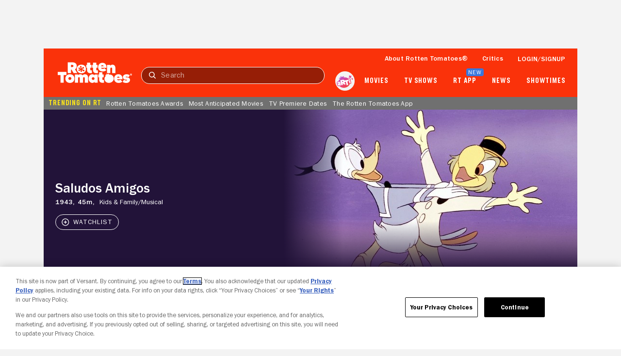

--- FILE ---
content_type: application/javascript; charset=UTF-8
request_url: https://www.rottentomatoes.com/assets/pizza-pie/javascripts/bundles/roma/rt-common.js?single
body_size: 974
content:
(function(a){var d=document,w=window,u="/rt-common.js?seed=AABMkd-bAQAAwv1sIfDj99vVknWY6lSHbIMXFWRyrd4m-5GTrYDPmZWNZjnc&HgdtNmCjYr--z=q",v="hBETUHJhY",i="cebd2007c47e65167652f32609d1738b";if(d.readyState==="complete")return;var s=d.currentScript;addEventListener(v,function f(e){e.stopImmediatePropagation();removeEventListener(v,f,!0);e.detail.init("A_Zgm9-bAQAAILMG6Qtj03GorZ63mer9hr3lkhmGmtdXB5yX7ysxIN-po_eVARLe2QTDFKyTwH9eCOfvosJeCA==","e8fBOWXwbnSUQcH3T0z_sIY=glijdyuNoaEZkh9xpFG5MR7JVrtA12CqLDKmP4-6v",[],[295804578,473561039,823903915,1294584550,1701850995,1792629157,1391710382,1494023397],document.currentScript&&document.currentScript.nonce||"WvbOs0pRP30W4rK7F5/rMAnk",document.currentScript&&document.currentScript.nonce||"WvbOs0pRP30W4rK7F5/rMAnk",[],a,(s||{})&&(s||{}).src||null)},!0);var o=s&&s.nonce?s.nonce:"";try{s&&s.parentNode.removeChild(s)}catch(e){}{if(d.readyState!=="complete"){var p="<script";p+=' nonce="'+o+'"';d.write(p+' src="'+u+'" id="'+i+'"></scr'+"ipt>")}}}(typeof arguments==="undefined"?void 0:arguments))

--- FILE ---
content_type: text/javascript; charset=utf-8
request_url: https://www.rottentomatoes.com/assets/pizza-pie/javascripts/templates/pages/movie/index.6213cd79aa7.js
body_size: 3517
content:
(window.nunjucksPrecompiled=window.nunjucksPrecompiled||{})._castAndCrewItems={root:function(e,t,a,o,n){var r="";try{a=a.push();var s=o.contextOrFrameLookup(t,a,"people");if(s)for(var i=(s=o.fromIterator(s)).length,p=0;p<s.length;p++){var l=s[p];a.set("person",l),a.set("loop.index",p+1),a.set("loop.index0",p),a.set("loop.revindex",i-p),a.set("loop.revindex0",i-p-1),a.set("loop.first",0===p),a.set("loop.last",p===i-1),a.set("loop.length",i),r=(r=(r=(r=(r=(r=(r=(r+='\n    <a href="')+o.suppressValue(o.memberLookup(l,"celebrityUrl"),e.opts.autoescape)+'" data-qa="person-item">\n        <tile-dynamic skeleton="panel">\n            <rt-img \n                alt="')+o.suppressValue(o.memberLookup(l,"name"),e.opts.autoescape)+' thumbnail image" \n                aria-hidden="true"\n                loading="lazy" \n                slot="image" \n                src="')+o.suppressValue(o.memberLookup(l,"primaryImageUrl"),e.opts.autoescape)+'"\n            ></rt-img>\n            <div slot="insetText" aria-label="')+o.suppressValue(o.memberLookup(l,"name"),e.opts.autoescape)+", ")+o.suppressValue(o.memberLookup(l,"role"),e.opts.autoescape)+'">\n                <p class="name" data-qa="person-name">')+o.suppressValue(o.memberLookup(l,"name"),e.opts.autoescape)+'</p>\n                <p class="role" data-qa="person-role">')+o.suppressValue(o.memberLookup(l,"role"),e.opts.autoescape)+"</p>\n            </div>\n        </tile-dynamic>\n    </a>\n"}a=a.pop(),n(null,r)}catch(e){n(o.handleError(e,0,0))}}},(window.nunjucksPrecompiled=window.nunjucksPrecompiled||{})._justWatchIFrame={root:function(e,t,a,o,n){var r="";try{n(null,(r+='<div\n  data-jw-widget\n  data-api-key="rrE3uT7QpRZXrB2Y5pkAAgaBaJlsYrOu"\n  data-object-type="')+o.suppressValue(o.memberLookup(o.contextOrFrameLookup(t,a,"justWatchData"),"justWatchMediaType"),e.opts.autoescape)+'"\n  data-title="'+o.suppressValue(o.memberLookup(o.contextOrFrameLookup(t,a,"justWatchData"),"title"),e.opts.autoescape)+'"\n  data-year="'+o.suppressValue(o.memberLookup(o.contextOrFrameLookup(t,a,"justWatchData"),"releaseYear"),e.opts.autoescape)+'"\n  data-director="'+o.suppressValue(o.memberLookup(o.contextOrFrameLookup(t,a,"justWatchData"),"director"),e.opts.autoescape)+'"\n  data-season-number="'+o.suppressValue(o.memberLookup(o.contextOrFrameLookup(t,a,"justWatchData"),"seasonNumber"),e.opts.autoescape)+'"\n  data-no-offers-message="There is no offer for '+o.suppressValue(e.getFilter("safe").call(t,o.memberLookup(o.contextOrFrameLookup(t,a,"justWatchData"),"title")),e.opts.autoescape)+' at this time in your location."\n  data-title-not-found-message="There is no offer for '+o.suppressValue(e.getFilter("safe").call(t,o.memberLookup(o.contextOrFrameLookup(t,a,"justWatchData"),"title")),e.opts.autoescape)+' at this time in your location."\n  data-max-offers="10"\n></div>\n<affiliate-icon icon="just-watch" style="padding-left:20px; width:65px; height:10px;"></affiliate-icon>\n')}catch(e){n(o.handleError(e,0,0))}}},(window.nunjucksPrecompiled=window.nunjucksPrecompiled||{})._mediaHeroVideos={root:function(e,t,a,o,n){var r="";try{r+='<carousel-slider\n    data-qa="videos-carousel"\n    data-VideosCarouselManager="carousel"\n    skeleton="panel"\n    tile-width="240px"\n>\n    ',a=a.push();var s=o.memberLookup(o.contextOrFrameLookup(t,a,"videosCarousel"),"videos");if(s)for(var i=(s=o.fromIterator(s)).length,p=0;p<s.length;p++){var l=s[p];a.set("video",l),a.set("loop.index",p+1),a.set("loop.index0",p),a.set("loop.revindex",i-p),a.set("loop.revindex0",i-p-1),a.set("loop.first",0===p),a.set("loop.last",p===i-1),a.set("loop.length",i),r=(r=(r=(r=(r=(r=(r=(r=(r=(r+='\n        <tile-video\n            data-qa="video-item"\n            skeleton="panel"\n            slot="tile"\n        >\n            <rt-img\n                alt="')+o.suppressValue(o.memberLookup(l,"title"),e.opts.autoescape)+'"\n                fallbacktheme="iconic"\n                fetchpriotity="high"\n                loading="')+o.suppressValue(o.memberLookup(l,"imageLoading"),e.opts.autoescape)+'"\n                slot="image"\n                src="')+o.suppressValue(o.memberLookup(l,"thumbnail"),e.opts.autoescape)+'"\n            >\n            </rt-img>\n            <rt-button\n                data-ems-id="')+o.suppressValue(o.memberLookup(l,"emsId"),e.opts.autoescape)+'"\n                data-mpx-id="')+o.suppressValue(o.memberLookup(l,"mpxId"),e.opts.autoescape)+'"\n                data-public-id="')+o.suppressValue(o.memberLookup(l,"publicId"),e.opts.autoescape)+'"\n                data-qa="video-trailer-play-btn"\n                data-type="')+o.suppressValue(o.memberLookup(l,"type"),e.opts.autoescape)+'"\n                data-VideoPlayerOverlayManager="btnVideo:click"\n                slot="imageAction"\n                theme="transparent"\n            >\n                <span class="sr-only">')+o.suppressValue(o.memberLookup(l,"title"),e.opts.autoescape)+'</span>\n            </rt-button>\n\n            <rt-text\n                data-qa="video-item-title"\n                size="1"\n                slot="title"\n            >\n                ')+o.suppressValue(o.memberLookup(l,"title"),e.opts.autoescape)+"\n            </rt-text>\n\n            ",o.memberLookup(l,"duration")&&(r=(r+='\n            <rt-badge\n                aria-hidden="true"\n                slot="imageInsetLabel"\n                theme="gray"\n            >\n                ')+o.suppressValue(o.memberLookup(l,"duration"),e.opts.autoescape)+"\n            </rt-badge>\n            "),r+="\n        </tile-video>\n    "}a=a.pop(),n(null,r=(r=(r+='\n\n    <tile-view-more\n        aspect="landscape"\n        background="mediaHero"\n        slot="tile"\n        style="')+o.suppressValue(o.memberLookup(o.contextOrFrameLookup(t,a,"videosCarousel"),"tileStyleAttributes"),e.opts.autoescape)+'"\n    >\n        <rt-button\n            href="')+o.suppressValue(o.memberLookup(o.contextOrFrameLookup(t,a,"videosCarousel"),"videosPageUrl"),e.opts.autoescape)+'"\n            shape="pill"\n            theme="transparent-lighttext"\n        >\n            View more videos\n        </rt-button>\n    </tile-view-more>\n</carousel-slider>\n')}catch(e){n(o.handleError(e,0,0))}}},(window.nunjucksPrecompiled=window.nunjucksPrecompiled||{})._mediaScorecardOverlayComponent={root:function(e,t,a,o,n){var r="";try{r=(r=(r=(r=(r=(r=(r=(r=(r=(r=(r=(r=(r=(r=(r=(r=(r+='<media-scorecard-overlay mediatype="')+o.suppressValue(o.contextOrFrameLookup(t,a,"mediaType"),e.opts.autoescape)+'">\n    <rt-button slot="btnClose" data-MediaScorecardManager="overlayClose:click" theme="transparent">\n        <rt-icon icon="close"></rt-icon>\n    </rt-button>\n\n    <rt-text slot="criticsTitle" size="1.25" style="--textTransform: capitalize" context="heading">')+o.suppressValue(o.contextOrFrameLookup(t,a,"criticsTitle"),e.opts.autoescape)+'</rt-text>\n    <rt-button slot="btnCriticsTooltip" data-MediaScorecardManager="tipCriticsOpen:click" theme="transparent">\n      <rt-icon icon="help-filled" size-pixel="14" image></rt-icon>\n    </rt-button>\n\n    <rt-tab\n      data-MediaScorecardManager="tabCriticsAll:click"\n      slot="btnAllCritics"\n      ')+o.suppressValue("criticsAll"===o.contextOrFrameLookup(t,a,"criticsTabSelected")?"selected":"",e.opts.autoescape)+'\n    >All Critics</rt-tab>\n\n    <rt-tab\n      data-MediaScorecardManager="tabCriticsTop:click"\n      ')+o.suppressValue(o.contextOrFrameLookup(t,a,"hasCriticsTop")?"":"hidden",e.opts.autoescape)+"\n      ")+o.suppressValue("criticsTop"===o.contextOrFrameLookup(t,a,"criticsTabSelected")?"selected":"",e.opts.autoescape)+'\n      slot="btnTopCritics"\n    >Top Critics</rt-tab>\n\n    <score-icon-critics\n        slot="criticsIcon"\n        certified="')+o.suppressValue(o.memberLookup(o.contextOrFrameLookup(t,a,"critics"),"certified"),e.opts.autoescape)+'"\n        sentiment="')+o.suppressValue(o.memberLookup(o.contextOrFrameLookup(t,a,"critics"),"sentiment"),e.opts.autoescape)+'"\n        size="3.5"\n    ></score-icon-critics>\n    <rt-text slot="criticsScore" size="1.75" style="--lineHeight: 1.25;" context="label">')+o.suppressValue(o.memberLookup(o.contextOrFrameLookup(t,a,"critics"),"scorePercent"),e.opts.autoescape)+'</rt-text>\n    <rt-link slot="criticsLink" size="small" href="')+o.suppressValue(o.memberLookup(o.contextOrFrameLookup(t,a,"critics"),"scoreLinkUrl"),e.opts.autoescape)+'">')+o.suppressValue(o.memberLookup(o.contextOrFrameLookup(t,a,"critics"),"scoreLinkText"),e.opts.autoescape)+'</rt-link>\n\n    <rt-text slot="criticsFreshLabel" context="label" size="0.875">Fresh</rt-text>\n    <progress-bar slot="criticsFreshBar" count="')+o.suppressValue(o.memberLookup(o.contextOrFrameLookup(t,a,"critics"),"likedCount"),e.opts.autoescape)+'" total="')+o.suppressValue(o.memberLookup(o.contextOrFrameLookup(t,a,"critics"),"ratingCount"),e.opts.autoescape)+'"></progress-bar>\n    <rt-text slot="criticsFreshCount" size="0.875" context="label">')+o.suppressValue(o.memberLookup(o.contextOrFrameLookup(t,a,"critics"),"likedCount"),e.opts.autoescape)+'</rt-text>\n\n    <rt-text slot="criticsRottenLabel" context="label" size="0.875">Rotten</rt-text>\n    <progress-bar slot="criticsRottenBar" count="')+o.suppressValue(o.memberLookup(o.contextOrFrameLookup(t,a,"critics"),"notLikedCount"),e.opts.autoescape)+'" total="')+o.suppressValue(o.memberLookup(o.contextOrFrameLookup(t,a,"critics"),"ratingCount"),e.opts.autoescape)+'"></progress-bar>\n    <rt-text slot="criticsRottenCount" size="0.875" context="label">')+o.suppressValue(o.memberLookup(o.contextOrFrameLookup(t,a,"critics"),"notLikedCount"),e.opts.autoescape)+"</rt-text>\n    ";o.contextOrFrameLookup(t,a,"averageTomatometerEnabled")&&(r=(r=(r+='\n      <rt-text slot="averageRatingLabel" context="label" size="0.875"> Average of Rated Reviews</rt-text>\n      <progress-bar slot="averageRatingBar" count="')+o.suppressValue(o.memberLookup(o.contextOrFrameLookup(t,a,"critics"),"averageRating"),e.opts.autoescape)+'" total="10"></progress-bar>\n      <rt-text slot="averageRatingCount" size="0.875" context="label">')+o.suppressValue(o.memberLookup(o.contextOrFrameLookup(t,a,"critics"),"averageRating"),e.opts.autoescape)+"/10</rt-text>\n    "),n(null,r=(r=(r=(r=(r=(r=(r=(r=(r=(r=(r=(r+='\n\n    <rt-text slot="audienceTitle" size="1.25" style="--textTransform: capitalize;" context="heading">')+o.suppressValue(o.contextOrFrameLookup(t,a,"audienceTitle"),e.opts.autoescape)+'</rt-text>\n    <rt-button slot="btnAudienceTooltip" data-MediaScorecardManager="tipAudienceOpen:click" theme="transparent">\n      <rt-icon icon="help-filled" size-pixel="14" image></rt-icon>\n    </rt-button>\n\n    <rt-tab\n      ')+o.suppressValue(o.contextOrFrameLookup(t,a,"hasAudienceVerified")?"":"hidden",e.opts.autoescape)+"\n      ")+o.suppressValue("audienceVerified"===o.contextOrFrameLookup(t,a,"audienceTabSelected")?"selected":"",e.opts.autoescape)+'\n      data-MediaScorecardManager="tabAudienceVerified:click"\n      slot="btnVerifiedAudience"\n    >Verified Audience</rt-tab>\n    <rt-tab\n      ')+o.suppressValue("audienceAll"===o.contextOrFrameLookup(t,a,"audienceTabSelected")?"selected":"",e.opts.autoescape)+'\n      data-MediaScorecardManager="tabAudienceAll:click"\n      slot="btnAllAudience"\n    >All Audience</rt-tab>\n\n    <score-icon-audience\n      slot="audienceIcon"\n      certified="')+o.suppressValue(o.memberLookup(o.contextOrFrameLookup(t,a,"audience"),"certified"),e.opts.autoescape)+'"\n      sentiment="')+o.suppressValue(o.memberLookup(o.contextOrFrameLookup(t,a,"audience"),"sentiment"),e.opts.autoescape)+'"\n      size="3.5"\n    ></score-icon-audience>\n    <rt-text slot="audienceScore" size="1.75" style="--lineHeight: 1.25;" context="label">')+o.suppressValue(o.memberLookup(o.contextOrFrameLookup(t,a,"audience"),"scorePercent"),e.opts.autoescape)+'</rt-text>\n    <rt-link slot="audienceLink" size="small" href="')+o.suppressValue(o.memberLookup(o.contextOrFrameLookup(t,a,"audience"),"scoreLinkUrl"),e.opts.autoescape)+'">')+o.suppressValue(o.memberLookup(o.contextOrFrameLookup(t,a,"audience"),"bandedRatingCount"),e.opts.autoescape)+'</rt-link>\n\n    <rt-text slot="audienceAverageRating" size="0.875" context="label">')+o.suppressValue(o.memberLookup(o.contextOrFrameLookup(t,a,"audience"),"averageRating"),e.opts.autoescape)+' out of 5 Rating</rt-text>\n    <rating-stars-group slot="audienceRatingStars" size="1.2" score="')+o.suppressValue(o.memberLookup(o.contextOrFrameLookup(t,a,"audience"),"averageRating"),e.opts.autoescape)+'"></rating-stars-group>\n</media-scorecard-overlay>\n')}catch(e){n(o.handleError(e,0,0))}}},(window.nunjucksPrecompiled=window.nunjucksPrecompiled||{})._mediaScorecardOverlayToolTip={root:function(e,t,a,o,n){var r="";try{n(null,(r+='<rt-text slot="title" context="label">')+o.suppressValue(o.contextOrFrameLookup(t,a,"title"),e.opts.autoescape)+'</rt-text>\n<rt-text slot="content">'+o.suppressValue(e.getFilter("safe").call(t,o.contextOrFrameLookup(t,a,"content")),e.opts.autoescape)+'</rt-text>\n\n<rt-text slot="title-2" context="label">'+o.suppressValue(o.contextOrFrameLookup(t,a,"title2"),e.opts.autoescape)+'</rt-text>\n<rt-text slot="content-2">'+o.suppressValue(e.getFilter("safe").call(t,o.contextOrFrameLookup(t,a,"content2")),e.opts.autoescape)+"</rt-text>\n")}catch(e){n(o.handleError(e,0,0))}}},(window.nunjucksPrecompiled=window.nunjucksPrecompiled||{})._rateAndReviewOverlayDialog={root:function(e,t,a,o,n){var r="";try{n(null,(r+="<rate-and-review-overlay-dialog ")+o.suppressValue(o.contextOrFrameLookup(t,a,"noBtnSecondary")?"hidden-btn-secondary":"",e.opts.autoescape)+'>\n    <rt-button\n        size="1.3"\n        slot="close"\n        theme="transparent"\n        data-RateAndReviewOverlayManager="dialogClose:click"\n    >\n        <rt-icon icon="close"></rt-icon>\n        <sr-text>close</sr-text>\n    </rt-button>\n    <rt-text slot="title" style="--textTransform: capitalize;" context="heading" size="1.25">'+o.suppressValue(o.contextOrFrameLookup(t,a,"title"),e.opts.autoescape)+'</rt-text>\n    <rt-text slot="content">'+o.suppressValue(o.contextOrFrameLookup(t,a,"content"),e.opts.autoescape)+'</rt-text>\n    <rt-button slot="btn-primary" shape="pill" data-RateAndReviewOverlayManager="dialogBtnPrimary:click">'+o.suppressValue(o.contextOrFrameLookup(t,a,"btnPrimary"),e.opts.autoescape)+'</rt-button>\n    <rt-button slot="btn-secondary" shape="pill" theme="transparent-darktext" data-RateAndReviewOverlayManager="dialogBtnSecondary:click">'+o.suppressValue(o.contextOrFrameLookup(t,a,"btnSecondary"),e.opts.autoescape)+"</rt-button>\n</rate-and-review-overlay-dialog>")}catch(e){n(o.handleError(e,0,0))}}},(window.nunjucksPrecompiled=window.nunjucksPrecompiled||{})._rateAndReviewOverlayComponent={root:function(e,t,a,o,n){var r="";try{n(null,(r+='<rate-and-review-overlay id="rate-and-review-overlay" data-RateAndReviewOverlayManager="overlay">\n    <rt-button\n        size="1.3"\n        slot="close"\n        theme="transparent"\n        data-RateAndReviewOverlayManager="overlayClose:click"\n    >\n        <rt-icon icon="close"></rt-icon>\n        <sr-text>close</sr-text>\n    </rt-button>\n    <rt-text\n        context="heading"\n        size="1"\n        slot="title"\n        style="--textTransform: capitalize;"\n        data-RateAndReviewOverlayManager="overlayTitle"\n    > ')+o.suppressValue(e.getFilter("safe").call(t,o.contextOrFrameLookup(t,a,"title")),e.opts.autoescape)+' Review</rt-text>\n    <rating-stars-group\n        data-RateAndReviewOverlayManager="overlayStars:changed"\n        is-selectable\n        score="'+o.suppressValue(o.contextOrFrameLookup(t,a,"score"),e.opts.autoescape)+'"\n        size="2.75,2.5"\n        slot="rating-stars"\n    ></rating-stars-group>\n    <rating-descriptions\n        context="label"\n        data-RateAndReviewOverlayManager="overlayRatingDescriptions"\n        score="'+o.suppressValue(o.contextOrFrameLookup(t,a,"score"),e.opts.autoescape)+'"\n        size="1"\n        slot="description"\n        hidden>\n    </rating-descriptions>\n    <textarea\n        aria-label="Your review"\n        data-RateAndReviewOverlayManager="overlayReview:input"\n        placeholder="Your thoughts are valuable and help others find great movies and shows to watch.&#10;&#10;Rotten Tomatoes aims to foster a fun and respectful community of entertainment lovers from all walks of life. We welcome reviews that cover specific story, craft, technical, and/or filmmaking attributes."\n        slot="review"\n    >'+o.suppressValue(o.contextOrFrameLookup(t,a,"review"),e.opts.autoescape)+'</textarea>\n\n    <character-count\n        data-RateAndReviewOverlayManager="overlayCharCount:status"\n        min="8"\n        max="1000"\n        max-warning="950"\n        slot="char-count"\n    ></character-count>\n    <rt-text\n        aria-live="polite"\n        data-RateAndReviewOverlayManager="overlayCharMessage"\n        size="0.75"\n        slot="char-message"\n        style="--textColor: var(--grayDark4)"\n    ></rt-text>\n\n    <rt-button\n        data-RateAndReviewOverlayManager="overlayRateBtn:click"\n        shape="pill"\n        slot="cta-post"\n    >Post</rt-button>\n</rate-and-review-overlay>\n\n<style>\n    #rate-and-review-overlay {\n        bottom: 0;\n        position: absolute;\n        top: 0;\n        width: 100%;\n\n        textarea {\n            resize: none;\n            border: none;\n            width: 100%;\n            line-height: 1.125rem;\n            font-size: 1rem;\n            font-family: var(--franklinGothicFamily);\n\n            &:focus {\n                outline: none;\n                border: none;\n            }\n        }\n\n        @media (min-width: 768px) {\n            bottom: unset;\n            position: unset;\n        }\n    }\n</style>\n')}catch(e){n(o.handleError(e,0,0))}}},(window.nunjucksPrecompiled=window.nunjucksPrecompiled||{})._rateAndReviewOverlayComponent_DEPRECATED={root:function(e,t,a,o,n){var r="";try{n(null,(r+='\n\n<rate-and-review-overlay-deprecated data-RateAndReviewOverlayManager="overlay">\n    <rt-button\n        size="1.3"\n        slot="close"\n        theme="transparent"\n        data-RateAndReviewOverlayManager="overlayClose:click"\n    >\n        <rt-icon icon="close"></rt-icon>\n        <sr-text>close</sr-text>\n    </rt-button>\n    <rt-text\n        context="heading"\n        size="1"\n        slot="title"\n        style="--textTransform: capitalize;"\n        data-RateAndReviewOverlayManager="overlayTitle"\n    > ')+o.suppressValue(e.getFilter("safe").call(t,o.contextOrFrameLookup(t,a,"title")),e.opts.autoescape)+' Review</rt-text>\n    <rating-stars-group\n        data-RateAndReviewOverlayManager="overlayStars:changed"\n        is-selectable\n        score="'+o.suppressValue(o.contextOrFrameLookup(t,a,"score"),e.opts.autoescape)+'"\n        size="2.75,2.5"\n        slot="rating-stars"\n    ></rating-stars-group>\n    <rating-descriptions\n        context="label"\n        data-RateAndReviewOverlayManager="overlayRatingDescriptions"\n        score="'+o.suppressValue(o.contextOrFrameLookup(t,a,"score"),e.opts.autoescape)+'"\n        size="1"\n        slot="description"\n        hidden>\n    </rating-descriptions>\n    <textarea\n        aria-label="Your review"\n        data-RateAndReviewOverlayManager="overlayReview:input"\n        placeholder="Your thoughts are valuable and help others find great movies and shows to watch.&#10;&#10;Rotten Tomatoes aims to foster a fun and respectful community of entertainment lovers from all walks of life. We welcome reviews that cover specific story, craft, technical, and/or filmmaking attributes."\n        slot="review"\n    >'+o.suppressValue(o.contextOrFrameLookup(t,a,"review"),e.opts.autoescape)+'</textarea>\n    <character-count\n        data-RateAndReviewOverlayManager="overlayCharCount"\n        min="8"\n        max="1000"\n        max-warning="950"\n        slot="char-count"\n    ></character-count>\n    <rt-button\n        data-RateAndReviewOverlayManager="overlayRateBtn:click"\n        shape="pill"\n        slot="cta-post"\n    >Post</rt-button>\n</rate-and-review-overlay-deprecated>\n')}catch(e){n(o.handleError(e,0,0))}}};

--- FILE ---
content_type: application/javascript; charset=UTF-8
request_url: https://www.rottentomatoes.com/rt-common.js?seed=AABMkd-bAQAAwv1sIfDj99vVknWY6lSHbIMXFWRyrd4m-5GTrYDPmZWNZjnc&HgdtNmCjYr--z=q
body_size: 167628
content:
(function U(C,q,m,X){var Zg={},Zt={};var Zx=ReferenceError,ZE=TypeError,ZT=Object,ZO=RegExp,ZF=Number,ZD=String,Zf=Array,Zu=ZT.bind,Zv=ZT.call,Zc=Zv.bind(Zu,Zv),h=ZT.apply,Zy=Zc(h),V=[].push,I=[].pop,t=[].slice,N=[].splice,d=[].join,M=[].map,S=Zc(V),j=Zc(t),P=Zc(d),Y=Zc(M),g={}.hasOwnProperty,w=Zc(g),p=JSON.stringify,L=ZT.getOwnPropertyDescriptor,ZG=ZT.defineProperty,ZU=ZD.fromCharCode,b=Math.min,Ze=Math.floor,Zk=ZT.create,y="".indexOf,B="".charAt,l=Zc(y),ZK=Zc(B),Zj=typeof Uint8Array==="function"?Uint8Array:Zf;var s=[Zx,ZE,ZT,ZO,ZF,ZD,Zf,Zu,Zv,h,V,I,t,N,d,M,g,p,L,ZG,ZU,b,Ze,Zk,y,B,Zj];var z=["Xgy5Y7DzAwcKu3NQjf0b8FLnmA","XJJagktBkZDIWMWUZknhK9EWIUINE6c","A-dC9FZ4ncPVCtDTKRbjbcEHJ11mMOQTUAhiBhxeGA","UHXnbM_6QRFrwG4p0spGqVCx_OWK-C4","wFE","j7Uo4zA9nue0NKbwCijBX6Y-CjFeJJ8nGlsnKC1cb2E3VratZO3g9q9l21Yc90fbkXCgj8LVMIpq06G5WB28FiGt1IBuh11l","ZFT7fajHV2tOiFYK0g","jV77be_jXAxA2its","0ys","brg","RPUXzx8DodQ","CZEzziQBvuaePvDlT1uX","Yppx9nh37aWBCrSkABT4AfZtFk9OfJl3YABmeWM","YKhWz1A","textContent","CNwBxA","06RyuzIlyZGCafH7BlijadN4Dw","ArrayBuffer","ab9t4n9kzK3Cew","5QaOQZuMN0Noz14Pxo1OrkOJhZ2Ijjjaz--EzA","0gH_e_7vbH0e8zYd1Y1sxmT42qf35VXjsw","\uD83C\uDF0C","vYsXmBYJ","O4cx7zgpoPS9Ju7-XmKHBLNvXW0cbcJxWgxiMXNMNTo_UI61OP7y5qo5zhoBvQee1yOeyo6EPLM4uPfnGFq0Lg2-wZJm20hqGbYD5nayeM9JxDwxJH8EWuq4DsthxFBaJfVGqdAurKK4W094G8D5D6UHXYvJvCWK9GGhisbYSK38L8DEVIRR-4jo5g","3GikbYU","b60_8SI","8juF","6\uFE0F\u20E3","um_XR9ep","ISLIQeb4RUoKsQ","YiXOCdfLeQ","tSqlaLqCeA","([0-9]{1,3}(\\.[0-9]{1,3}){3}|[a-f0-9]{1,4}(:[a-f0-9]{1,4}){7})","2sgwpQUBkuDJHw","asRAuV55lcPdCcnNZBLgIN8PO0VuM-ob","zn-qZ7LIZUkPnHBw","CT77cLf_GUAp","A3eMQ4_0","dispatchEvent","3QHsfK34N2carjtPw512wA","1bU-o2gKv-T8aLTlGAbOfqAoOT8V","6weVH5ePZ0ssv2AAsZM","odIfxxMM","N6V1t3Fwh93SWc-U","nssuviI8r-rfPqHTXH-wSqtgRDQfN88uY0wjPjoZODEgCt2idajj8Ol2rEEMnQOB0jXcze7faO8_nLeuCUvzQg__2IQ","68B88CB___w","BRE","VZYwsTpltLDZMPmZQyWlGIRv","2wuwfrU","7GCKVJSHHU1ymkNe-NsB6xnB75ir13DYwP3AwdL6n4GMoWsJ3AwVFlHGNKynIOJtIw","m4hVxAJ2gd63","data","name","head","biflSA","oMIu72hy_unYPLCAIA","\u26CE","target","MHmbU8KKVg","_gq7VJ26NA","parseInt","indexOf","HvZB3EJFtIb-aK70THu1dZs","Hel$&?6%){mZ+#@\uD83D\uDC7A","5LZZhVs","3f4a2hAfmdg","gsg_5DEttP-xC6je","huFXiklD66vacg","UP4tvUEzpsTbRA","createEvent","-VWqY6Gm","AlK_cLC7cH89iTRhjIMc6RPz6K7O","HnnuePD3Qj9Z43o3_el9lw","eDHNXdTTaQ","\uD83E\uDDF6","7kbFFsDbEgRQjxgR5dM3rwTOs9Ktw3iWvOid6ZisosrWu0kcxE1bSxmWavM","0KFBpV872o8","CyOseYjCFBAz","ubYfiQk39NXtSA","FSzDNNzcBARp","1v9P0gV8x4nZaZLlVFz5NM4HeAkKRbINaw","iqFGjl9Q","4V3RBtLEJQtSjjEV","g7sYgRQ8kL2MW9_2","ojjAHvPaUS4o1hU","AVK_Pac","Object","isArray","-7x_iWVBirg","JIc59w","Ps4","N4dT8npt","true","VgqJRpWzAkZDmhRknZ8g8RTa5Zfu3jfJ4rw","getOwnPropertyDescriptor","gP0ZkBg7lPD5G_C9amPgV-Q","action","Float64Array","mxfYWNDPVnlurUF56g","JHCZGcSxHhFlwEk","iFfOUYf9AUc","eBLYR62NUQ","vxGCepi3TVEDkVNY6_I7qBiK7dW6-i_D3pvvmcSfkZzawC8tkyJ-Tz3uBZuXMKkvaq85T3ACjnLx","start","jnyGG5qUAG5Zg0ZU7OQa9w","bEyifLeYWAofgRM","qYNx435ro_KMb-CcHHTqWbVwDzxRNNt9Tg","2et6og","9CvTRMTCV1pyq39I7PBoxz6fp_eUng","left","\uD83E\uDDAA","ZxzuJ-XiUjgF9ypomKtvhg","reduce","JYRqrWoZ4o_8","6xaOH521Lk8jjwd3moQR5g","fromCharCode","log","q7pBgnFu342oRICdPBTUP8o5J3tx","d5piulpR6ZS6","tcl7rSQ18b7wcbPjfCzxTKocWSsUZ4M8OFZwRGhCIzM8A5K_YM6pob07w15B0VmC7DTI39SRNMBvlp_8GljgAzv3gQ","xroJiSptnvmuHpw","t2zCBdCEZXFtxwQg","KGaHRZKEQkg60QVMsYJeuQrT7JjN3miYkfaV","Iz-jT7uINkA8vVo","\u202EXYHIJlFzJ\u202D","hg36Gsa8Xw","2PxcmVsy-t_tRoqUNROeLN8Df0g9TOs","N59anUAZ7-r_G4HWbg","orsi9R0HweOy","xPAxrGQH-JfObf_PF1yEAaBn","floor","h7J3un9C-pLxZIs","tGXEHqKGcw","G7tYjFZ2qq6jVpI","Uf8ylwErw6XRQQ","DwzmK_DiNw","form","tU6HAY2Fagc0jBN_gJdJ5g","JfgF5Sw","NGvvM-eBJCc","_c5Gpmt7nMDfHMzfZRPiNesBJkc","enumerable","BFX5YpnVRFE","sIkblE0kt9yc","iZQNhBYLydE","capture","udN8ri8B8L77","fPUT1EEXgNztCs8","SlivZbvnH2tcsigineQ_0n2tx_6suEez7dry6e3U8Oj3l10gomtpf3WzRtY","NbIQjhgV6uynNtuFIg","c-dYzlJfz5_HXpz_","0PNIhVcztMjHXc8","File","uoRMnw","x4Eh4Gkav_C5PuX3Lz3UQeo","9BfVWZnrD0I5kRU_3a5a9FGJpsbayjWGk6qY25n5x-DQmlE","tKk9tiFLxg","iwvzTN7fTFdkomVFzPx0yiiQrNeNj0c","-kWnX8c","sfQZtR8LtMm8K92J","3mDoa-qyaHI","6_0-3gUTnuyMQMWvPGTlHYgrTA","PUPTB4veQm8N6Bdq2Jk","YEH5atjvUmFq6Tlk","WspihH1L5LLw","-W7vMOTtNzYspQ","0M4w72R42Q","Intl","jK5Qkl9A0aw","input","7xD3U-ypDzkm3A","_aJpyUpJl8CMGc3EYyLHS9lD","3uNR1FcF1f8","XfhPkU9v","3sZf0VUuyq7zXdm-BGqaLd8JYkcBQPE","2CDLG9rH","HDj8HcLteF5l-FgngO986Rvi49WIpETStr3cksjghvebt1VVyAk8Blf-BLD0CIA-ZNg","sdYD3ktXosX8DpLAZw","d2ztL97-Pi14sAUuzf0TkSDskNmD-g_ohQ","cCuKHoufCy8R3ENo","CSS","\uD83E\uDD9A","encodeURIComponent","documentMode","9EeP","BRnzLe3-ZDQL4zongaJ4kmK-muHn7RrjuYStqLqY482uwiY6sX9EITChS8DDadFhXuYVGEVBp3Ct","Cnk","MkTNS5PyXwNdgwYVydAzuFCd6Zi1zjjcwrjY1f39jsKdtHlRwAVSRw","o_AZxF9Al9TxEY3o","tDm5aLm0GnU","7Gb4LfzTNTJ0tiBK4flLmjC3wL6CsU7zgpHgo-DM6vry1zkz","LWeMSZ6GORtvtEVG6sxQ8QWS-MGYzTrczeiXisT-hZ-Ev3sAigQkGkX0dq2iHKQu","aGKVDoeH","j8MTungEgODoQKQ","qO8","min","q7tq63Jh","9zjYNLCcdzl39mIDog","RiPjHsG4bjs","oBGyeLKZZFQ7sg","tHCMZK3aMH9yszFd6bZk","max","-ReCf5s","iJw6siICzQ","hasOwnProperty","Option","BWWCUYvxAVRpmlcS9Zttphz46ZKWjCTXurqB_tXrh4GRpF5Dz3sPQgqLaOTZPw","RCaNAYevZEdm0Hww","IHC4Nq-2KHIar1g","\uD83D\uDE0E","getItem","g_Q_rXo0o7bMe_o","qY5rjxAPmtGlfqPzVWH3bQ","41TVC-jrTx4","h4prv3hSlKDrWMSRWlzDBcsQGX4eFLZYTQ","X0L4I-3rOg1StX4o1asEw3jZ1OWNxhs","rz2eFJHVMxM","X-sVl0Ra3g","closed","SubmitEvent","7ftroXdWrK34PaykcmGfAA","hfE09AhthQ","awzxPg","-260YIvQBHgR","toLowerCase","SYMS5Rd-","dHG7XIaoC3U_w3Ep","by_3SOrOFlQXiUd6-LBSwl0","getPrototypeOf","S5o","29dZh0s5monfG5jJcQzcbIcgKgM7Uq1MSGgePx4sKRs","GfUclScK_MjbW7jtWx6rJ4xhbA4DcpBOaiML","YGCbVZWWHksOpWdpwA","Infinity","-6QgqzAu1d6uGao","Safari","XrMK1QYxgt-ORMT5Jy2nZcRNNEk","1KEvviot","AJ8","NpA89QIvnfDNfeSNJwr-AfomJg","QFqRS_HHAlE","5hHhJ7rFTg","self","create","iUqKO7-scDZv","ABCDEFGHIJKLMNOPQRSTUVWXYZabcdefghijklmnopqrstuvwxyz0123456789-_=","Suo--CR3tfw","M1-0dfTpOGZDtzVU-KZHij-K8aqgrxTtkA","unshift","t8dCwktvsb7ySsSAZQ","HV21OaO8BHFsl3Qozet1zH6l","U8145WpnyYDF","34VCnEJ_uMK9","O36JHZeWNk9_pw","unescape","Xe9Yn0xt5a8","calZv30e_O0","LN2","open","r0CUAJQ","WeakSet","Mj_7WKL0FWY","ypUS1xIguA","46YIjhkGnM6MNZX5ekCgPw","TT7ybP2cFg","get","IPtIuHx5wQ","5NNi2H5S1uPhcq-8HxvJXO0h","ceil","IIAL1h0IodmOPg","type","MhPlGO7OITFTxA","height","\uD83E\uDD59","IqRQrmFS5M3aK7M","fQv-NaeFeT8L8nA4l_kXznHN","Date","u49PyEJHzvi1V4v-CFnMeIlXcVxhHfY","9KV6pT4s7IWfev-qPm2DTOo","NapM0H1Dw4GwUcWvPj_INN4RN1t1UaE","gJYu8z0H0MGUYg","D4sWjUg","setPrototypeOf","YWTsF_nEJjRn7iE9hZZe2n34kqLfmEiv","W7Vd","qWDVGdzfZwMlrBc","width","Array","rMk3-DUg-v2XP7_3CzOqTLdqSCNrft0iMRk8dHsdM1IrQ7m5Ig","DzCzQJG6C0FHnBpy","charset","iPoNwwkBzd2QHok","TJgaug12gf0","[base64]","xtUjoCo25qTpc6o","YPpohXtpuQ","UVXvM-37UBk","dJBBjhwM6YapT9XZKXCISvFNO3B5ec0mBRA","sbtHmFhHk565GZ3WFVHrcYk1LxxlPw","filter","8BznJ__3MT1Q","1PE23R0vgtqGZ_KF","Int8Array","method","OGuZVp6AI2Vbm3pn","object","30avd722","setAttribute","catF0lxI6Yi0W5fTNAbFO4oFOidQTqkPKS8WSUJ7","og_1MMX0Fw","lhuIXKiMbHYvm2l_18AHkyyz598","cr5bmQUO85-nU8aV","gO4R2gJesA","document","kONd119f0ov_QpDlbQ","6qpqnzMXz6-SUcKsEA","host|srflx|prflx|relay","Mbsv9CcX","EX7HRJn-GUhb1g","iC7e","3blq4Gt765Y","close","bRWAGK2HWAUG3mFy9aRqpA","DOMContentLoaded","rvoi5zY4_ug","[xX][nN]--","Lki4Z6a1Dy9Cig","Ku1xu2193pH9Lb_OdjqsXcx6","q4I","rxOVJ5C_XRQ31w4I-N0","tiutcaecYGAI6mB1sKVZ","string","0cF_s3V_uZPVIOCxVDmcV_s","yEmtE42eHwY","zpQW2goq7ua4bem1NyacReR5","8j6FHt34LQ","OiuTQ42VNUIYrhtLpoBl0gqRoo37mRWBveacjoj5w9o","4w7QeMv_Nm8nvg","number","55RqpWh9p6DKYuKqVm73Eeo3FX42I4B_bURhKSZAbg92Hug","Ec1_nQ8hx5PZXIPOTg2VZZk-eVoJBrdbPjYGcTM2DB8GNJCUCw","YB-oW7WQ","y3euL46tL2I","bBfzZ-ToZm0dnndM3f5lywH_lOG6uH2wnQ","20jmA_vEezlx4hYgj5FTzg","5xvzPeTtdB8t4w0M06s","BDOeGPy8IA","2mq0OJa2OCRUmHM7-Yc5mg","nJQJ2RgDzdaAFNPGMRDk","j99elF0D6JjZRJ-aNFS6JNYAfUEpTuhYaCxKU1diXF9aPdjWCNvXyNkatiYlnXmn6gvQsb-qQvgRqQ","0ppcnEU","complete","1_cZ0QdAvOW7adqA","tagName","_jDZQ8fDCh0xhEYY_sI","enctype","whCqINc","dqJz3lxfnMOTC8fefjbSVMtXNklp","W44ivSJ1","WQzGJfTKSHBR9Go","2FmcHJ4","hC6XWJ6ADkt49VIV3I1IqQ","6PsH30xV7Q","xDD5brTfPVAJpzML7Z5f","charCodeAt","7Qq7cqGkfmo","SC_eSqb1HQQxxTM6kY1dtCrL","RqsamzMYrdzt","4o0c_3JWq7i0IA","K3L8I_mK","PpN95GRelKSIew","URT7OLTkPg","5Nhp7zFI5qfjML6QenY","YHP1dfo","6BWHE6o","vMQfxUlWq-K0SNKFPRGs","getOwnPropertyNames","y0TeD_zX","bvFkuG8","uEyhba-jMUU","5ErEV_HQah9n0kY","iqsHkwc","KibLVMjXX0442whvrMhd7wXQ4c3tl33dv-C1kYW2ip6s8A","9GSLH7-gMg","writable","lBa6PYDpLy9Vq2M","Irgb714u4cCrZP_4NQ","8kaZBIOrHBoixUkj_Q","badNylBt756kZOqE","2r9u70dx-P-SY7XmKlrjXaN2UH0","SGDwbNzrVCxi30I_zfZXiHqg1g","\uFFFD{}","841UwltHopbUJ-k","SPpz-UE","n7wOiwtjnNeDCpTgSTs","dXWqfeyJVwVS","configurable","AlvzaKvTRU9NiF8e0dU1zDn0xuo","aI1amUAf4Kj_D57TdljtEA","k1CLNq2qYiIx_zgmgNs4tQ","WQTCHsPSXxkm1AsXjIhUqV2N","7YgK4wcrr9C_Pe7l","\uD83D\uDEB5","9aBQu29I7-8","c95Zsldcm5LhO9WUUAmGZQ","IGi3Ibi-K3h7","\uD83D\uDC69\u200D\uD83D\uDC69\u200D\uD83D\uDC67","round","32_kO_LaET0t","MvhKrUxN_g","map","LxHycPrmYUBSuiRUgA","parse","kqo","daxIxUVL7peud4nKOguTN4lEMgpJQesbAS4bRQNyRlMIeLTDQcrG34o3vWMu3Wnhs23P6O_nGbkF64-eLw","\uD83D\uDC79","mPs_0AU2nNOZ","Event","zA_MKOTrfz1ppzY","icsSwxNUx5_DBcjG","catch","b_tg83sG9JA","OagVhk89nsk","leRUqHs","HdY","dQvzK_HvfC0X5Dcd1a93onOtp7fQsR8","074S8SkFgfU","vDLDHPTHLDRG0E496OJtmH6Rgg","HGj_Yu6ULQ","ctVvsXwSk6fhb-TTE2SWD-wxHzcqbspyCw","zqMt6D8Y-sfeRNKrKQqpcptEIlh8f7UedHk","pWblLszbWz1G5mRA8A","t_MBmwAGrtLxOtGPeUmfctZIdkcXCepUQmZSDQ83BAtLdOyHCMaPncV09Spw","fTeHZOTWNA","2PIurSYstfPecvfqX322Sak2QTYbKNc_NVYwJisbJmc1HcW6bKq15PogvUUfigGS1mPe0_nHPtQIsp6XKmmtBky6hw","6zGZGcrHHRN7gw","W7t7-GBqrt-yJPfWTxA","Pzfpb_0","TQmdEMiCPXo_u2sV","87Mu4Rc99f-PTZ_JMVHEKaMO","UiSgNoOFTW85vTE","VZhRzQ4","addEventListener","9NdtqGlW9br1JeDLbWvOG7QuACoKI8FkDFFhLSBJeGh9RePzfv21sOVp3gIKsQmO3nI","Rza_bKOrY3g","_eoIijcZ","EsY4tTMjy_Lxd6XafCQ","zgiZSof_HE0GhgpAu8oRoE36vojzjWfWz_WFpoe0xZDc4X9SjDkKQFuYJ6-nM65kHZc_NDZ8lyGNZnlR","svg","I-Bc1w","svkO8yxcuKuH","clear","\uD83E\uDE94","23-eC6CyDwtcrnI60Q","S7Rngwot2Q","querySelectorAll","PWiJdu3LJiAxrTpS","blH3ZP62ABRl1hk","18pK1ER9kq3tX_K8","39dUsQ","onload","Iko","byyjKqC9FV8HqUU3qZcCvV-Vr5g","filename","Wxq-J6HiNDlStw","-2\u202EowVnbZyiQ\u202D","Promise","o843rj42jdfVTek","setTimeout","symbol","gLpy73x7-b2pabDAXVGqV7p0","qO4E2gMV9eKTN7nz","OMNV2G1BlfPaFbC_NXKmcg","25FQyg","P0SWSdLJAlR4lg","appendChild","z613_XofjLCQd60","oLZ953d55tA","S02pJK62M3FfozFK2vowwDv_xLKav1Ku5cs","vSu8aYOrZnA_4UM","groZ9X9Gpqa1Nu0","forEach","lbpe","mjzwOes","navigator","^(xn--zn7c)?$|%","Bnb1JuvsMCRAow46wu8AgTj_mfKf6wfw","event","console","zjD_Nr6TUxI","QvNNzSlm3ZGVFw","EVTNNI7xYyhf8w","url","iTaXEf-oQhQfwHgii613oA","parentNode","T_kXkjs9","JSON","rvpB214P2dK2dY_0I1LPdOk","0pQssnM1vOw","g2PmM_no","e_YLyEZQ98b4","3AS6IY2s","4a0ZiB8ukZCcWtY","__proto__","TtAlpHoQ4rPUev_T","initCustomEvent","pOMzq2UN4oPYa-DG","ObA","9ogwzQULsuu8L-4","pyKcUpCtV3IRhQ","3AWkKb6OQE0ilTx9","a2bU","dJso7w","Oq4Sh0E-rQ","Math","qLpLrSJWxKS-EPbMAjjzBI05JD1b","0zjdGMKOcxlwrwVP6N4","WMtQ2W8N","pJZ6qFpDv6LuRQ","NVs","3IMB1QkU28-UQdvfLg34","9p9vuDMF-bqIRvqEPGm7VQ","sK1fykRN28zlBJ_uLU2YbYlLI0ANVqhfcS02LkhpWT8zbs_DYLiEhOcE3FMxjmfno0G6ufz1DYgK49XSOiyC","readyState","gmCvOZ8","charAt","DiDkdYfGMkMQmTQAzA","tccruiI6_6A","WPEMlhsAjoG5QZivJgGUJ-VQbRE","3acAnhM","7ao","ZxbvcvDvIT8","nsAJ0lYskd_lDJucXlyPYJRMdR8OVugWRnpOE0JiFnFBfdXIWpiJlZJJu2xx","Niqfc46wGHgBgWZc7Q","cKE","0Ui7O7GkGCIR63pDjKV_zHu6x6LlsUC7lICXwrybrJ7Qim4jwVdqa0vrOLXRe48QR-BSVgkR62z5","XVfML5P6aSlG8w","split","apply","3fgj7yEc2daDEYPABA","YaY14SAvhc-Bf4Toe0S3Jg","-SrBA_DjPw","A68vuy0_l9k","mVbjHunReSBv9TUpjJVG02K-lLTdmhuyo_uT6KKr5-3uujtSpFZYcBuZIuTGO5BeGtRZdQh4","-d4irXVu4-rdPeY","dZk0_Aw9vcSEV57RLRnhFQ","a_k7-jNV","r7FbzG9A5uSmUJHfNV7XZZRS","OTSDUZazd11uzGYomawe3Ho","VvYu8jEhjPKY","LZl27CA","Image","arguments","qfxc_UFjm_zE","nLw-7yw","FALSE","5sZDnA","U8tUm0wghMA","removeChild","mYw","querySelector","YFWCQLqqFG8M1g","jKJXx0t58K6BcfmqAiz2BdM_Ans","uvBA2kx9uK_dYsaY","SNxm9GER4pjSdfY","G64Yhhdckw","TX2uWpI","String","1Df1ebnLL3gM52MEvoJx1Xe5yPm37BDlqA","DVyxNeyedihl6mNVvsQFmw3w37ijs0w","s7ZDjQ","9B_3Y8XsdDoV7msmjL9q","1","fdYA5jAdlZWZELTbagKjBe4XKS9jWLgl","P-c3riUmrrKWer6NEza6PQ","GkqpaqySWUMljAtUkpMF5gXJ_LrM1nKXmKuI3c2ylg","75xi_EZuo6m3J9g","wcgqsDcJtNLMM96Sf03Kc8s","body","_FH9","-UrFCdPcEDhrg0UV3ZI19VTV5dC88CTr46XW2Q","3x2VWLmKLkRP30op245R","3bc8pXAIs_f1eqbMJg7DQKUmBjcQLog","MLMPgkYpoQ","ephUkFlqpK3QbPavaFX0FfguHFwh","pugflBoJwYg","[base64]","59pFpHhjipDIUpuKGDr0aNFeJiV5P_0KCk4","6Ry1Ip6wYCYg","OFufR9XOB0NxkA","JecW1Ac1t-6OUvOjECyHR6Nn","ipxkumERoayDd7WmWneNTfYUFSA7Yt1oBBs-X2pQRSAuE_M","HFDCCMjlCSNIhgF6z6N-rgaJ-Q","0wuDWZ-yQ3wekkEjmLYs7w","9skm8DcGz_LdI-bFUDLCCA","DZo-sidUjqfgHN0","VrBipTYp3ITONaQ","9q0hvDBP9Q","F0T2I6WSWV9e_C5u8ZdLsRWZ86OyknaGovHS3_24g6y4rRc-9EQyPwiFa6bgMKAJdIpdV0gwolvtADletQ","nKN2tmk","length","nJVjoXBXnbvPSf4","ERSMWpKUUF13x3BKu5l7tkqa_Ir6","aEzaNNrgdSdD-Hw","pop","empty","4lLRAtTPBhBEmwwF8ccjuxDap8a10TvQqP6Mmg","D1rxcKbca3pluXMA6MEM2iP70_jB9lbik864_7ff4feqt2RosWACJWvlFw","xJBYn1k22Ziv","Ydpg_XdCnJyCMA","9bxosw","OhbEFMKjcBco","GTWmS6ifZTQY_yYitPIRxjni","dPcm9TsAwPs","frameElement","lPVSmC5dyePMU9s","put","hukhzBsGisivePexIGX7Apw0SQ","sYpLi3hioA","fFzcE8TyVAhl3w","3edKlXJO55OqAYU","u0mlJberCDgOphN4ir98yw","sFKaJ6-wfiMn-j0gkQ","TQ7ef_r6MHI1oWptyIE","TRUE","443","pcBTiQxoz86AZpntWQ_2X8kbMwBd","hJ18lmM","all","mXfOVg","RQOtaq2KPFEvhA","JvMY3xs","OffscreenCanvas","IZJAt2hr96ThOKjgWAmHf-FL","ylrbP8HmEToy","submit","CSa3Z6X7Fw8LqDRui9IZ_hXVtu31xj6G8qSchr73x-nrrVlxoERzc0TKPOOk","match","41CpIII","top","CCDYIPOIdkg","5_kUkAYP4JvlC9zh","0HXudPjvTw5M0hN688tJ6xbP","jy7If87LL0Um2g","fQvVD5S1","rBq6F6M","\u3297\uFE0F","SIAssXYpopaVVLbJ","guwX3REvmvWfHg","C17QCtr2ewdL","set","error","qTWWQbmM","prototype","yKEp7QQI4uesRvGNNj-WXvBqG2Q","K-xnlnM","O1eDQ-PeFU98jg1s_KRXjj-f24et","boolean","EkilbrqWRFcNkiJAnI0bygH75LTD","XCS7caa8XUoTxHdXqpR461o","sin","nJZ8pWJ2tIi8ZIA","nvQ","hbhQhlNG","60_4IuvVCw","vLZE1ktelsWuCdWpKUHfbIBFOglnEO1YaDVgQEE","mb9NmEJCgojPZtapY3nzFw","ACLmMK69aiEZ62g3ufAY1m3dj_j9_UC70cykkr6Y4-j9xXslpRpvZ3_hBI-oSY9fOO8aD0gN","5nywaKSQTg","ypI81FZkmYOWFNKhEQ","nodeName","lb8NmFIlvg","kja3bb6UGG8fojoYqY9o","OmHVW8mH","003zbOvsSy9P1iR-26M6jS7tl-vAp0zzoc-l6KzR5g","EewW2QIIlun-F9__OkeWZppTc1gxX-1tIi1SXlFtYBcAJoGNV5OYiNgI1w","hx71K9L2LgVi4A","qR3OCMH6OzhP7lM","qu1_8mVpraffCea8eTv_TfcpTn0KcZVochgt","3oo","1Qnkc-nlDTMNgmYjlqp3mzm3x-n68wXp4N7ssbKKzaU","eZhMggge7cKlT80","fuEjr28d-a7aMbXSaFSnA6FvHi9vPNBxckZsWXEPRBo","BBbLEvDUbhh2vxlJ","\uD83D\uDC3B\u200D\u2744\uFE0F","o70k4zs6h_TwJLbkGz-Q","c75e9lJX5-zJE48","es5y62Ef8b3OfMKUOVanG_M4W3M","iPx7uWNKt7HjL520d2CC","jhjeCtedcxtlnAVA7tpVtUE","80","2VT-Mw","xslGi0tOzZrLHc-qMQb-ddcNKAl5TKoeOH8GXRcjQA","uN4quj0TpNvTEIHv","cb0uvjJvv9M","EQXyY4_DNikN-DwCpKFhnjz0","OA34fNrOM34j3AI","DqF-t19user2","SG7QS4HrCVU4","undefined","i8ZBmx1ww4_CeYKbXlKwP4E","FfQAiRIagp6xb5qsKBmLOO1TYwVJSpVecg","qT2HPJ-7HgIJkkdf5tUrpA7YttOn7Hze0pD-hIDAls-ZyykzxTRmC2_8Q5-caL4iYLglVSsPhGTnB2QvpuccgKklCyn6","1Ydwo0lh767JM7vURnbhB-0","detachEvent","jADqNPTnfThPoyxowPRmgX630amX4xL_7Zi80LDoiPE","s_t7q1ooz9b5deW3","0","\u2615","D90Q-gsk99zpEd32YRo","krcZxBR6nOSFAMn-cw","iframe","pMw85W1lz-7DIbuIKDg","PC7RENHP","mCWXGtOGLScm","jS7tEPDKcSwV_H1u2to82jbs0fSnk0um2fLUrefitKW870Fb8hENJUrQdqa8MNUKWZMLNgd3-wvCbw9bkMAusIsVIkGSFp625jeUTtRY0jqACZ7l787v_lw8-WaV","Gvt8pmwR1dTd","QF2vfKDBOmJR8Cs","-XGiAeatTQ","removeEventListener","eNN_rT1A5I71Vai9Y3aOGg","pC-4VbOfCkookQ","Reh7qFNyiYjaNbmfZUGq","Qjf5If_XAigm4ygJ","NGuRWpOiTn4sswF0","4-1An3g","d1blZLHCWVhQ","b_ILmx8C_a3D","DdBq","jox8-Xd9s_qXAeqNB2fwVZ5mHSZiNPdzRRo","SXWVHtC5R11ogUVZx84S61mYrsqr12mOxg","ASWNFo3RBgBgn08x84oZqhTb-sj2jGbH8Lv3kw","5LFWiG9-170","WOlj-TJS97aENuKV","every","3i-eFsWgMVIYs0IUmJwo7gnao9Punm_Xq_DF1Zrsy9aLtBQS1VZXXVmWar--Uf14PcsNPmp5kyHbNkY","OZIsqG8xofKl","KAKeXI6iU1VN0FE6gI466gnXpsv41iqG5OCa1I0","1OxRyg9s8ezvO8-ha3eGaA","0s1fjEM4xA","done","6zuUEcOyUjofnXw2iqllqE2D5A","NEjqa-64bwVq","OeFapSYO6fTweaXrdjQ","nX_3YpfLYzolumcFxsoLi2z3","VmLSc8n7eA","VJVp-nt795aUDw","fB7aOL2RZDQI_mAis-lEx2TSh6Tz5Eiy3974j-KU7f3s0HMwrwMzbWLxDZb6","5-FisyoF7LWaZum8P2SKReVKDndsef0QW0glGQY","E_Id-C4R","Symbol","attachEvent","HVHETtzIDANByAMouod-71OZ7w","kdkmoG8MsurCb6SjfnusVOAxSTIXYdI3Plo1PGIRLmAyG9jzYK24reQgoERWgkiTxnrf3_6DOtQProQ","multipart\x2Fform-data","iZJivWdnrbs","Float32Array","CNgPhyo1zLveI-I","wFbEPMP2djN9_iAtlQ","oTWLcpajSkIAng","call","0RH-","\uD83D\uDC68\u200D\uD83D\uDE80","xwa7cqHfCyEe","LjKIWp6jdV5PzmA7i7kcyA","dYRosiwI_aOOe_SdJGu_UPhSOGVpc9UqVg","BPBuqHNPrpHz","jWPeed3jSVla","byteLength","ZjO3MaetEFcUhUkfrJoRvEyK","Xl-waoKPU084jCZCg40S7BDn4aHAwXic","77A","14d9-19o7vDUBcDmVQ","y94DgkM7n4rjTMe7QnKKL4tVakRHA_oJFTsXVgh3SHFfHczdDdO0mpgW","8VeOA4eR","2bhckFRE2Lq-S6yodhk","zJpQw15f6dD7TMeLf12aIYNELlocDKpDYHpiKw","n7wTnxUo","krJZmFdAwZmnRaGEeAY","oZ5ykXZ-vK77bfK2","q9xgzHs","vZNG1UBO0Q","-x3B","B1m0YYSPWmgoiyFLgw","nodhpl1i-qWRfqywJjTzFeY5AFtMPJ03HxkjPys","ifs2ygopvo-pMpM","vtlKxFRM44btZcKGZEL0MtM","jNRGnV9iiI6NDA","hidden","VYI_uHwQtvCzZ-DmISX1S6N_HWtTPdY0K206IQoVZzZ_","-AHBGcftKQ","ACiyeJH2aFs","crypto","fNI","vt0SkR0NuMOqEuM","fmeCJr-3KzkI","70","CustomEvent","LkCjdrK7e2sf0yF7iadpjCjs1aDP51WrqdM","-fwp-BN2le-R","v8Yr8yRQ","QV_ZRd_VIwkT-RASuY9gu1CE8tzsgAXJnaE","defineProperty","64o15g4NzNPQZcWTHQ","wCSAGq7S","czSjeIf3bU0W2R5Jpg","\uD83D\uDDFA\uFE0F","38RtsmUI1ok","KkHXFg","U_kmux8s","createElement","7WTbY8jpAXVMllRGqw","4BjAAo-KTBc5wUYui8oj_Q","mC6-ML66Yjhx6WxK1Q","Zgjpbu36W0dDryIYzfcElC_snNO76hLf2sTUkOb5yeU","gvwOnAEU3I3zEJ_jYwuVJsoPcEMnV7ASMQ","interactive","TypeError","DkaSX4-2HWYKknsq","3WDISezRXR98yV0EpsZx4EuVit4","EeQX7zsPsLaAa_ShSnbaI7w","rnm_Tqm8TA","nodeType","F7REgRAUlg","f4g58Qcqhfb4K6TDISSSZ65hRCdDfw","PGjKS_DDFw","s2v0bsPgeQ","sort","9exHzWUF","zvlq-nFt7azvfbjMVWGACaZvSzcGNdceIEUiMz8ZCHA8FNSofLbq8uZ_swRJ","89teukdbjg","B2ThHvXJPC8","href","zjuwdrQ","dMcCm0si","7Kp6omQbxpPbOq3mVmXWKg","[base64]","ZYwTzRsMwMKteqn0Jm_6Ap4iETRdBsQODFYuMx4DfXkkXbo","4N1zuFhk9bSdLw","mIdt8n9gt8u8JO6BGkU","Bnn_N7PfezJmsX0R4_4Ugyv0nrWTtl_7kovypPrd7ean3HZ79mIsPnPqBIiRL5cRQKZaUAxL5CaoGWR-hJYm3sJgC1a4TJy22z-GP-h2","description","jnqAN8KZex9wugtctw","m_BhrDpB4PuzZKzDfSPTS-YwFi5uONdlbwUIW3QhZhspU_3lf_y3t-gXwQIZ9Qec03rS","\uD83D\uDEB5\u200D","8elI5Fs","value","sOp18Gx73rf1aqc","from-page-runscript","9","window","RYl8uGVBms_PQtaaRUDZX8MNI38P","A2-eCICUWx9B2QZ_9Yc","0QTbUdbPQRkq2UQzog","WqsTjS0O2ZyeBOfz","rqQn-Sw54PDoZ-CJ","uZoB6gsD","WoQQilUGvrag","bZw","NnnUAt2gKg0","fc9vn3FJ7b_h","join","b_J-oGJa0pzxW87Vc0m3HYdQehQ-Zu9Idg","Int32Array","lkXJJeDoegZEwg","39cSmDI","7OQa0B8","Km-TS4CfX0Iuhw","-48N5hYpvg","RUaFSb-5FXEF0Fc","click","6NMw-yMO2N-7DQ","KMVi8Q","123","which","-FeGX4-LTVY1j1txppAG_QM","Reflect","oKNuhUl9woD0Ow","CjSNC9SsBjEo4zp8lKpWrFSMr4KshiCV","stringify","31ipZL-ZEmtnn31qq9Mp-Aba","07wExhkzoceNFp0","ZHzeC5OIVkxm6zR4-g","2soepFAM","wMh_iX13wp8","n-BcjUV94K7lGvY","zcwkuy4ipebRJg","zWzgL-PrZh185m9AlPAUlyf_xPKG4kDv04Dp7Onvk7qrmjI6-j4vOWj_INCYLrFJC6VPXBAF7lqvG2lH2NdyzJJpC1SxB4mxkiWlS7c_6BCIDqqjsvnLtC1KzyQ","fOot3lxc2qzPOeyzEzA","global","0zKmfLqSFVkSpjsYvg","-mOYENKpT1tvnVBfyske-kWMqMuv2A","DeJNxlkM4ducY7X8M2HtUO8g","mv4I3B8AhcjZMvL3X12TRqVO","T3LGSp3tGklL0xZ-1fA24R7WsIT-3muN46TU5Nmxhos","className","E6RTk0FZ06q_","BWPwffeZGn8","9EbdWIjkCEt6mhQp2w","o45t-idaseyaZP2cJw","KsQ","7GvrOtT-OGN2sh5g2vEFkSuig9WJ9xj4","HIk","5kaTQaO_eg","Qal0rA","vbMD1iAk5NKoZA","K0TTWcvTaRNJ9kcW","MSG6aeOBImQ99Q","\uFFFD\uFFFD[\x00\x00\uFFFD\x00\x00]\x00","v_5mrh5u","N3y7EoORWQ","sPg94SYvi6nGAc3OflU","t0mdRfvALW9tmw8","lqoVzl0li8GNF8HJGgHne9IMIk1mTaoTLmEPVBMkURlaLoSIHt7Sx88R6nFsx27__E6urf73GdZY6o-HfCrKLS2V46NLvmFGZ9V7zwGPT-ps","jkU","8CCYDfS3VwIRlGg1nr1gvFI","hATXYuP9","9fcC0RAJ09S-FpbJIhqDZZxFbQp3FPBPQi0PFAFaPVJeYg","jJUj4joV18jCccaBDgivcNB-","RaQ","RWnQGdHOQQBS1A","3pF98HtkmODOcO7MQGW0BrdmVS8nbtt1FRsIQyYW","(?:)","3ZZ3pGxHwYXiNw","AnqRWp6RU1lLxEcIx5YxrVTA7s676SHQ5LjR1si9n4PVsEhOkVVY","D3OUR53nF1hq2hcfoIFwsQz-sZvDjSfAs7bj9sP4mZs","\u202EowVnbZyiQ\u202D","9l_LO9H2axBfzxQ","p_w_s0YB8pvAQvXQHQ","iterator","7wM","Proxy","RegExp","9fJ_p2la063Hduneel28F4Zaag","rXaXVZmGHFkuwk0eoZUH4B3QvMjK0mLa2w","MQu-N4etOnwXqSdrxOUIiyf86OK24Q","message","ITmvTr6bJxcyumFh2pkXlQ3t2g","yOIX6jNVsb6Pf7I","9AeUBI-TE1IRg1Ixp7ENu1GToo-k","\uD83D\uDCCA","Uint32Array","L3OBFN-8Qzk","NhW_Aqo","pow","cdAJlAEExQ","QBjIK_3PWlxByUweo9pwyzrF-uE","kW7bJtHpQRhXzQ0RtK1-61qGrIzloiOKm8Or0JqT39XWggNqnG5gSCOhGtz-A7lxNOhhdDYAi3yoGHAx6_cZ","mVzKF-SfBBRInA","mLt570Fm8syUZbX9Onj-Rr9wR30","n3HvLrn0VzI18g","N2qOA4ONKFFosU8M_M1V8U2E-My6xD6cx-jdg9Kyg5LOtHIFkAAVGU7KCumpUw","Th3SQt7AUxYjwhx79NEF9BHJ6sa1jnaFprirnJOtho-75gU-lEkdECDLY-KsB-8yYMMo","RMsc_SdWrfU","RangeError","function","v64grBkyveLHELnrQWE","i4hGgw","k1Kyd6yhFXcI7Q","replace","r9oM3UpbkdHzHJPHYjrPDbcARQg0O4NgGxFUXH9ePygmGLv6Y9Y","W1jSQp78eg","yS7UQJvvEVsxkhM72KRv6kiYr87V3zqzjLyE3ofnww","2kyEDJeLJgIk","NifDVsrFElI","cwLXE5qwcyEi83sZtPw","BqdXpjoS77anZf6TOmOw","v-Ror3Jd06H4","\uD83C\uDF1E","HC6cRY61MHkdo2Vt","YTb3Kaa1UA","cMRcx1d6vpI","ujv3HsHEbyBEgA9_7Q","0hiFBZHXAw","sdY1sj0WhdfTHoDydlOLbItB","bfc028e65da96ae7","DJt07DdIp8iNdeKJLQ","aKwysG04rOGide8","\uD800\uDFFF","mad0oEZO","7WuifL-TSFR9tWtD","s_8Tkx4Jv9-9HNyZZFCAbNo","isFinite","1J10sWJl9OGwSA","8OFrwE5Oq_jHPOP4Fzs","0dsg8y0","c6AEizMG","mdRjsXZTl4KVPYbKX0z-PJo1","ZADMQZvsFA","Xqc","O1qDBte3Uz9zzU98hg","O9cmogUl5er8fg","jbQx9zkkkden","xYAV8B4lksSRGsvcY2a7ArpdQlEqYg","ej77eQ","btUUiUw4","Element","4hvUc-Sx","now","01qk","assign","FPs1lwgd","Jmn7duHtWyZpw3ww0flUg2CryveO9QayxprhvfuGqKbnkHN3vzw8LX3wC5vdJ5wdTap7GhoV9kv_BHEsndpm1f18BFE","kC3lXtjdQA","iZFn_GIw4P2aAuQ","zzrsLZmhYw","QAupKPiJPhZWzwY","Function","fAadCoeJckguvEMGopVSpQWH4tfO0QiW0uDQxMry","performance","oFY","8MNh4mk5_PCabKb8E2E","bUrnaeeMcxhc_UMWrA","pkCtZJKyd1wqvw","Ot8AjUQr1ZXzWvHsGmyvJA","4kPKItPkAFpUxBobqvh1_FfcuZU","children","o-9E115I8A","vOBWwAxfyrrhQYjvcGffBw","DOhn-VtjvdjpfJaXHlWJ","\uD83C\uDFF4\uDB40\uDC67\uDB40\uDC62\uDB40\uDC65\uDB40\uDC6E\uDB40\uDC67\uDB40\uDC7F","AEr2Otz2fCIYvSw","p5459CUP","Document","A1bjJeCDWhh3-z0HlcI","EAftCunlLjk8nztsuu9G","f7FbjAVAi7DgAsaAZgWp","6DHQFIy2VA","jkaEJLKnaANi-yEnnA","mrA5t2EatvOvf7TfJBrRU_88HjQONpEuXkd-JD4YPTJvPrmuOKbJ5qcvyltY4Fnhj2-UhIyGMfV8maqxUBbkG0KlwoJwiU4","MXS5Y7XWEGNa4To","cwfQUMvWEnQO","V_NWmFZ3-ITIUsT8WHSc","2FvuI-rTBzgrsQJ6yMc","SSXYEtbVWQ4IyBAArqdTpX-Jp9vMzhXOlK-QlQ","oV4","Hz2zcLCe","U_kVmww8jO7fBw","rtFDzllV457Re8ucbUDsO9sOfkA-TYdWQWxUClU2BRwCeA","CIF9vQIQ7ro","jq5K","BD-ZTvKjG1wAlEM","23n3","eNF--UBl_4XRc-e2BCPP","dqgH2w","CAHxPaibOTI","eS2vKKeuP0s3umEZ","OKgu","29s56TAEyZu8FpnIBAecPoBOZixcUPQNHy0","7lLFN9j3TTVN3BYLubtv82aWvYf_pSjHoA","_WGBF4yDAkw6yEYq7w","J4Rut3Nl_IPvRIWc","NQTgJcTH","decodeURIComponent","EBDfDc_AEQg","4IQB0hMLqu25","DW4","ezWjZL6GL2k6","XXo","ij2_P5a6HA","abs","src","aArzJPaXNg0Z5CMx2g","k7ASrg061bSBRg","OnXBWp_HWC1l","GU6wM4SzBnZUmGQWxPgox1P2z-O0","onreadystatechange","concat","xKQd0QIq9dDgRPCCOyw","E0zOVsw","ReferenceError","xaVGnVB3vI3TcQ","cloneNode","6_gS1hVv_g","-dtRhHl9tN7aTZ0","d3TBPMvzWwJN1xcLrrdk8UCctpb_uDmQgdmxyoCJxc_MmGx3yTQnCyu5E8vUaPxtNfZhVWZa1zDnRSEv9bdZw-BjQmy-LbucyED5Lb41uBesMrvPwbmCnTZNjUu4","vOYQnUE-0YbgQsT7AmyrN5JcZAIDFetkRmlYBEc6Eg","uvsakxcMz5ziS4GxOm6EL4sHawkaCvRcHWZTVVkiBSI","i1bPLNbMGAlbgwIc89g","U4J41nJ8xKjK","3ly7I-OaeiFP","AQz9NPD6cDAn5g85jYN-uFChuv707zr2","kNpFmUlH84uGSNaDekXzM9pJcEMk","4K05xjQUzqiAYqY","^(?:[\\0-\\t\\x0B\\f\\x0E-\\u2027\\u202A-\\uD7FF\\uE000-\\uFFFF]|[\\uD800-\\uDBFF][\\uDC00-\\uDFFF]|[\\uD800-\\uDBFF](?![\\uDC00-\\uDFFF])|(?:[^\\uD800-\\uDBFF]|^)[\\uDC00-\\uDFFF])$","dK9Bgno","5sc","OB_LRbzPejUjqQ","-1vMVeLYbBp83QxQ7A","XMwAgjcN6MnHQaO4fQqwIdlaeAkEaJI","wcYh-Dox5w","slice","uqMg","3XftFvTEah994A","sqtZzWNUnt8","","8ybbS4nrDwAg1BYL","kMggrhY865H9brPdVw","NYU","^https?:\\\x2F\\\x2F","SkTOFObGaRkikwVhh8sM4BjPxdzh03aYhQ","substring","some","j3PCOefHdhE-jg","1fEHyAsOxto","DXT4E52oXUBV1w","KiHWKtH3","HCD8E_-QNg","1rVQ8Hp2s_v_BvngUwPD","YL8ooTIr-6ykfvreVBzCGud4A3pmacdv","innerText","r9YM0GxQrMzxCobqZQ","9M1brUR5nYbjMNudUg","ThiED4iSOHwQpXkX","UIEvent","\uD83D\uDC70\u200D","-H2ZEouIJSY","\uD83E\uDD58","\uD83C\uDF7C","mbN2sGNp7eOv","v9xd2lR0pqSpSds","XE3CANXvGDZVkA1j2_ZxsxyW7Zi-","wIpFi3Bg15Lja4qCMiI","Uint8Array","yUG8d-TbBGxDig","ij-3","\uD83E\uDDED","pGKgPQ","ei2eDJLPDz13i1U-2IMHsgbT6Nzj","BFDeP8XtEwhK1h4","tI9Jz0dE2sb1JJL4LEqIYJtK","aacblwBNiQ","jecitCw896jfCqLYTyOx","5FeOdKWEFj8JrDlV54oI","_xDdQ9DVdwp-yi0","RGSfFoaRA29v8mhD988v-ho","3FvWMfk","nqpz41dm5PQ","7RHQGdHdWgAkwAwG","6gGOUa6kK18UwVY","URL","sgDTBtOyUC5IuSt0","JDWxYqS0UmsD7kxk","ZqQ0rjggm8iqGrHsEDqfbaBiKydJPP02","HXLeQ8-bWydI9EIK9_hunEKY","uM8wnl4","14ERwkELtvSIRA","yqE","N-1x50hm9rng","cJRVtgw__JSkYuuTOHE","5sth5C5Y-a76DKmybnGtH_QMRz4Maoh9","lastIndexOf","kw7BH9HNCgpV0k445clgoQ","iV2UVZrRMF40","Oxe-JILvOFQ","R8hms1lm","Ujb2cer4bFQX7RN4s_NgxTr0","CBL4B9XAchxu","86BS3kVSvIKXBg","ko1a7hVZvsw","dBXwYPziAzEzrmEFrudT2GSljOLpmkitjtr17a7Uu763-3AyqHYGby60R8baWdF3SvxHKkIemn_nQntt-d4tlsU7QVq2","JHmZEZydDnVi_kZH_tMK8wKC8oi6iH6I","Ht4W-xY","OIMQ","xgfqKfDtfSdj2GMT1f5e","8No","status","eX7hfdH9MA","wuEbnmE4zZQ","toString","FWKRE9OySyVLxA","K1zsLuLrfjRqpDk","2GPBUN-GalAc5SQ","Ndwo8n4","7v5utw5F-6PgM-iJ","MlWEEIyTRgJNxh0po_ANjgKP7oSlkmrVkOfry9Stgg","Error","cTDka7_hDE09gw","Ww_GGdfSRwAXwA515e8","x7Mn6j8p5w","r_8FhBgN_Q","Dw7gLKu_MCUc4A","XMLHttpRequest","application\x2Fx-www-form-urlencoded","4ocLjBMGm8WKF4XrX06-KpZeb0g","-BDlcfTpQFdJri8O0u0fmA","xX_zIduqJyZBlFQS-4AM5Q","VwSRBb4","yPNwo2pOvYPRZq_ba0jE","VB7oZbnGKX4YujwD-pRA2WqxgeDh5w","P944-zo4o9byL-jtVFuySIQ","CX-fbv6OG3R7xA","KFLpJ9XZbT9nsC8zzshAlyuk3A","uKYK3AM-vMOcF4TFHhv0fYAU","gtZr0nRR0_HicJqzHhPOVvg","qKtWhE8i94a5Gcg","aDe3ZLOuImAH0F8ZiM1TqjCc4dvmuzHh","NFnpUtPOI08","constructor","8-BVokQ","ftUg8jgttOY","-UL9baXuYldFlH0e48g","PI","OnmTFcGyaUh0","mL4Q3x93tsyKBtX5egH4YIVIKB9GCKEbI24","gOYgxgY5h_WGUuuoMmLrGJcz","UulUwlMo","^[xX][nN]--","IR2jKIWQAUAxqRBY8vg0tQw","cXHGBMD_IhAAlC4","NFyJWOnSDk9h","push","7kvUH8fK","TCjjeOvxTjVG","M1evcvLrZ3BSvDoDveV4nDWR-w","jxKfFqmOQwYegmBp67o","characterSet","Y0nAbbjBaw","detail","Mr5Yj1hPwA","^[\\x20-\\x7E]$","rVudBp6ILU5Z4z8","g_hh6T9F3bA","21","3FmVUIa7eUVLlEBy4ZR_qAeRpZSurz7GuebYjoT82pGE","oeAs8zU6hLDCDuLnSk38TK4uQGok","l8h-5WRN377ddvihXHbV","DnHxOZfcaQc","{\\s*\\[\\s*native\\s+code\\s*]\\s*}\\s*$","PMlAyCt-34CICtGyfHuzPNJLTUtqQw","mjOYRLybLExyw1E","UNDEFINED","location","nMRk0j8ZwQ","76M56y0L2Mc","0aZbzFpT4fvgQPqXcmaiCw","G22HA40","M0nYQczLdw","BCjiOOWRcj8LoGdt","Qgv4Av_tPCFT2Hk","any","KXmMFJ2AAxJxzQVp-e4IqA2H-9fbhGeM3A","f7c","KyrfXffAQns","hQ_Nd_PhP2c7uH1hwJ8","f8ti4mQ3_8yBbLvyG2v3SfE","bind","HSmwe-c","DDbpR_A","fireEvent","sNJEk1V05A","fULQSdnPeA129gBH5J0","v_kH101UrMvvF5zE","GVa_PaE","18gn5jVC-sq9D6o","uVLcObHaOxhh5Ch9","pMhZ3FRc-Jjo","NbYx7yQ8gOW0Bfv6W2I","D2L3I_boEwxIs3kl","5rhh8SZWvOuXLr0","w6tWnFtMmZOCT76J","z_Voo3B9rKLGOvi4Zi68U_VwTGwdV4JlWQxzdEVDOyJgAO36aa0","HmmmKN6Pawo","lYFS2kRd9bm9IZqM","yHmBTZmOIUE","TzK_fQ","REvzLfvR","5yTbC4ecDQs8z0J1wt8y9EDzmI2Yw37PqA"];var c=Zk(null);var Zz=[[[5,210],[2,98],[5,115],[1,51],[6,60],[8,72],[4,11],[2,25],[1,128],[8,92],[9,203],[5,200],[5,204],[4,191],[3,30],[8,183],[5,122],[3,96],[9,142],[3,103],[2,101],[5,40],[9,153],[2,3],[2,100],[9,94],[4,63],[7,138],[1,146],[8,24],[9,18],[6,228],[8,186],[7,226],[0,27],[5,168],[4,76],[8,133],[6,198],[7,201],[1,136],[2,75],[1,194],[2,144],[4,184],[4,188],[3,223],[7,32],[7,80],[7,145],[1,58],[4,71],[0,95],[9,77],[7,52],[4,14],[2,69],[9,55],[2,192],[6,187],[1,48],[0,126],[3,89],[2,121],[0,54],[8,137],[4,127],[6,206],[1,56],[5,93],[2,49],[2,182],[2,67],[0,217],[6,109],[5,211],[8,212],[9,131],[9,163],[1,99],[6,165],[7,5],[7,70],[0,166],[5,117],[4,8],[0,119],[6,82],[1,177],[7,196],[9,219],[0,29],[6,190],[9,106],[1,110],[1,39],[6,125],[6,68],[6,38],[4,90],[0,4],[5,26],[3,6],[1,113],[5,62],[7,143],[4,15],[6,230],[9,12],[1,78],[9,61],[1,151],[2,124],[4,57],[0,43],[2,42],[2,85],[9,161],[4,13],[1,225],[3,155],[7,35],[8,160],[0,28],[0,16],[2,213],[4,162],[6,140],[0,107],[2,47],[8,31],[2,169],[3,197],[2,116],[1,10],[9,59],[7,97],[5,139],[3,123],[7,130],[2,33],[6,73],[1,218],[9,185],[9,102],[7,74],[8,208],[9,2],[6,111],[6,209],[5,105],[8,104],[6,66],[2,79],[4,156],[3,222],[5,37],[3,135],[8,81],[6,202],[3,34],[3,46],[2,175],[4,171],[8,173],[5,158],[4,231],[3,172],[9,157],[1,141],[2,178],[7,83],[2,174],[3,41],[1,129],[2,53],[1,118],[6,154],[0,65],[3,1],[7,179],[6,45],[8,214],[0,193],[8,134],[7,189],[8,207],[5,152],[0,132],[9,22],[8,9],[6,17],[7,112],[9,215],[0,91],[4,227],[4,36],[4,180],[3,19],[0,64],[3,199],[1,20],[0,224],[1,50],[8,150],[8,148],[2,149],[0,44],[3,176],[6,147],[6,229],[0,84],[8,87],[7,195],[6,7],[6,205],[5,21],[2,23],[7,167],[5,88],[4,181],[8,86],[8,114],[9,120],[1,170],[6,164],[5,216],[0,159],[2,0],[7,221],[4,108],[3,220]],[[8,29],[4,115],[1,137],[8,216],[9,170],[2,73],[8,63],[6,129],[3,186],[4,4],[8,207],[7,111],[0,42],[2,20],[0,19],[1,199],[2,205],[3,191],[2,163],[3,148],[7,116],[5,184],[0,188],[7,210],[5,181],[2,94],[1,162],[2,110],[4,66],[2,64],[2,55],[3,90],[0,49],[9,219],[5,95],[2,224],[2,132],[7,62],[2,84],[6,1],[8,135],[6,117],[1,12],[1,168],[8,85],[9,160],[5,127],[4,51],[8,130],[5,166],[3,190],[1,182],[6,157],[6,144],[0,149],[2,123],[1,93],[0,229],[0,91],[8,102],[5,172],[0,75],[8,86],[0,79],[5,21],[4,11],[1,40],[8,152],[5,139],[9,122],[2,189],[3,223],[0,89],[4,81],[1,119],[6,134],[4,99],[6,195],[1,140],[9,22],[0,217],[3,167],[7,197],[1,52],[8,28],[5,212],[4,7],[5,112],[9,3],[0,222],[6,187],[1,5],[6,158],[5,228],[7,106],[4,143],[3,24],[9,88],[5,107],[2,30],[0,125],[0,54],[0,8],[7,53],[6,230],[3,200],[2,33],[2,121],[8,68],[5,82],[7,13],[8,206],[5,10],[5,0],[5,138],[0,76],[7,74],[5,151],[7,100],[6,194],[7,58],[4,120],[9,34],[5,124],[1,57],[1,131],[2,77],[7,220],[5,150],[4,104],[5,16],[5,37],[7,173],[7,26],[3,208],[0,213],[0,128],[3,146],[5,180],[4,169],[6,113],[5,231],[8,227],[7,204],[7,218],[3,142],[4,141],[8,174],[5,61],[3,43],[8,45],[2,193],[2,192],[4,92],[8,48],[5,9],[4,156],[7,133],[9,155],[3,96],[0,32],[2,25],[0,145],[6,15],[7,165],[1,18],[9,14],[6,98],[5,126],[7,71],[9,6],[9,183],[5,198],[1,46],[9,175],[0,177],[4,118],[2,72],[0,83],[5,101],[8,196],[0,164],[9,226],[0,109],[0,161],[3,35],[8,209],[9,70],[8,31],[0,59],[1,87],[5,136],[6,105],[5,36],[7,65],[2,211],[2,153],[6,67],[0,225],[7,27],[9,50],[9,178],[6,214],[5,97],[7,203],[2,201],[3,69],[5,215],[3,185],[1,171],[4,60],[3,23],[2,147],[9,221],[3,202],[1,80],[1,38],[5,39],[0,41],[7,103],[3,159],[3,56],[5,47],[4,2],[9,17],[1,44],[4,154],[6,108],[1,179],[2,78],[8,114],[4,176]],[[4,45],[8,224],[6,110],[5,80],[4,202],[4,76],[9,103],[6,92],[8,168],[9,42],[6,218],[6,69],[4,6],[7,53],[1,48],[1,7],[8,147],[2,32],[0,0],[0,196],[4,157],[2,38],[2,97],[3,27],[6,113],[5,154],[0,217],[5,52],[8,184],[6,181],[5,159],[7,179],[7,99],[3,26],[3,146],[6,186],[1,203],[9,2],[9,24],[6,115],[6,61],[7,161],[4,175],[1,28],[4,14],[4,152],[2,39],[3,82],[2,5],[0,199],[2,176],[1,21],[4,49],[4,171],[2,96],[3,216],[9,30],[2,229],[8,221],[0,128],[9,231],[9,228],[7,102],[0,10],[6,104],[6,100],[4,47],[2,106],[4,230],[5,20],[6,17],[7,22],[7,65],[6,95],[0,13],[3,18],[6,148],[3,207],[4,120],[7,177],[5,223],[3,19],[0,8],[7,94],[3,77],[3,58],[7,193],[0,79],[6,78],[6,194],[7,205],[3,117],[3,173],[8,89],[8,172],[6,125],[7,222],[3,209],[0,143],[6,138],[4,155],[4,63],[6,162],[0,109],[5,71],[3,72],[3,220],[2,200],[0,119],[5,225],[9,43],[0,151],[2,188],[7,66],[5,190],[6,212],[6,201],[1,192],[1,206],[7,145],[7,136],[2,54],[1,9],[1,56],[0,211],[9,85],[3,83],[7,16],[9,3],[7,142],[7,129],[1,126],[8,160],[3,67],[5,174],[6,11],[0,50],[1,131],[4,130],[0,170],[6,60],[0,112],[0,197],[4,127],[9,187],[8,167],[6,59],[1,137],[6,189],[5,107],[7,114],[7,165],[5,191],[7,55],[4,34],[5,149],[8,183],[4,87],[4,123],[7,135],[3,64],[7,214],[4,163],[7,40],[7,86],[5,74],[2,215],[9,37],[9,35],[3,81],[8,33],[7,204],[3,62],[9,150],[8,91],[7,111],[2,124],[4,198],[6,210],[2,219],[1,73],[5,133],[3,57],[6,105],[1,144],[8,158],[4,68],[5,93],[9,132],[2,121],[1,141],[2,12],[6,164],[6,44],[4,90],[7,185],[9,108],[9,1],[1,46],[7,84],[9,118],[3,227],[3,156],[2,169],[8,153],[2,98],[4,213],[3,139],[8,180],[6,116],[3,41],[2,166],[4,134],[0,31],[7,195],[1,51],[6,70],[3,140],[1,182],[0,88],[4,101],[4,178],[1,4],[2,15],[6,29],[7,122],[3,36],[6,25],[6,75],[4,208],[9,226],[9,23]],[[3,209],[3,80],[4,60],[1,152],[8,68],[1,27],[7,137],[4,61],[1,65],[1,73],[3,2],[5,224],[8,184],[0,86],[9,201],[7,46],[5,146],[9,128],[3,198],[3,104],[4,44],[8,93],[4,225],[6,53],[2,32],[6,120],[7,81],[8,168],[8,28],[0,113],[6,50],[3,199],[0,9],[1,66],[9,0],[1,24],[9,62],[8,186],[8,16],[3,156],[8,169],[2,97],[6,145],[6,30],[4,144],[4,203],[5,6],[1,206],[5,215],[0,123],[9,213],[3,127],[0,15],[5,204],[4,78],[9,8],[8,94],[6,155],[3,138],[9,162],[5,77],[2,106],[0,89],[9,72],[8,58],[0,227],[0,82],[9,103],[9,167],[3,75],[4,108],[4,134],[8,174],[8,132],[1,207],[9,230],[4,211],[9,119],[0,175],[7,180],[8,171],[9,160],[6,13],[6,173],[4,195],[1,57],[5,129],[8,5],[5,96],[8,43],[4,143],[2,182],[5,109],[5,12],[6,67],[8,222],[8,105],[0,221],[0,19],[0,98],[3,177],[6,181],[4,20],[4,189],[6,91],[9,153],[3,74],[1,33],[3,47],[7,135],[7,34],[7,212],[1,111],[7,4],[8,226],[3,217],[3,172],[4,118],[5,40],[1,51],[1,55],[4,64],[5,218],[0,205],[1,56],[8,31],[0,166],[0,110],[0,200],[5,121],[3,102],[4,36],[3,83],[4,22],[0,179],[7,220],[3,149],[9,42],[2,185],[1,115],[5,161],[0,39],[2,126],[8,100],[9,69],[4,130],[4,223],[0,187],[0,85],[4,214],[5,208],[8,17],[4,99],[7,10],[4,3],[7,210],[8,107],[9,48],[5,49],[7,35],[0,45],[0,25],[4,147],[8,124],[7,37],[4,188],[7,228],[6,52],[5,90],[0,7],[0,216],[9,193],[1,11],[7,122],[0,154],[0,197],[3,178],[6,183],[0,141],[5,158],[1,148],[7,54],[8,114],[0,231],[3,163],[9,125],[5,76],[7,101],[1,131],[5,18],[9,219],[7,150],[7,59],[7,191],[5,112],[9,139],[0,79],[4,170],[9,157],[8,87],[5,92],[8,23],[4,88],[0,133],[1,196],[1,165],[0,176],[5,26],[9,116],[0,194],[3,14],[2,190],[0,41],[5,142],[0,140],[5,70],[6,29],[6,21],[3,164],[1,71],[7,202],[5,192],[5,63],[6,95],[4,117],[9,229],[3,136],[8,151],[4,38],[6,159],[4,84],[9,1]],[[3,72],[1,23],[0,208],[2,204],[8,32],[8,66],[5,187],[4,216],[3,218],[1,3],[6,86],[0,98],[9,196],[6,83],[8,120],[4,146],[9,108],[9,26],[9,114],[6,142],[1,64],[4,58],[5,173],[7,169],[8,74],[5,197],[4,154],[9,139],[8,12],[3,117],[1,91],[9,178],[9,80],[6,133],[7,22],[3,10],[7,215],[7,228],[4,183],[7,138],[7,42],[2,131],[5,52],[3,210],[1,35],[9,211],[9,170],[8,107],[8,134],[5,151],[1,102],[1,51],[4,45],[0,106],[3,214],[5,119],[5,13],[6,14],[4,143],[5,16],[8,126],[1,175],[5,141],[5,226],[2,99],[5,5],[1,33],[4,57],[0,0],[4,148],[0,43],[0,37],[1,122],[1,118],[5,41],[1,229],[2,6],[3,227],[3,44],[6,8],[7,34],[5,144],[1,124],[1,136],[0,97],[4,230],[6,220],[8,63],[3,128],[3,18],[4,84],[0,205],[9,231],[9,200],[5,202],[1,201],[6,181],[6,55],[8,224],[4,127],[4,54],[2,207],[7,24],[7,104],[2,191],[8,75],[9,172],[3,82],[8,7],[0,198],[7,140],[6,203],[9,186],[7,105],[7,222],[5,17],[7,164],[1,116],[2,21],[9,93],[2,25],[6,209],[5,192],[2,110],[6,150],[1,29],[3,129],[6,121],[5,182],[5,184],[0,130],[2,94],[5,92],[3,135],[7,73],[8,217],[0,158],[1,188],[9,185],[1,38],[7,225],[2,153],[5,145],[0,111],[1,56],[3,163],[0,103],[3,68],[3,112],[0,31],[6,90],[7,180],[9,194],[7,171],[5,162],[8,206],[9,125],[2,2],[6,88],[8,161],[7,167],[0,123],[9,87],[7,59],[9,78],[9,137],[2,95],[7,15],[1,174],[9,19],[9,189],[7,221],[6,85],[3,60],[5,61],[5,40],[9,223],[5,48],[0,199],[4,160],[8,179],[2,132],[1,65],[8,39],[7,109],[5,62],[2,49],[5,11],[2,101],[2,176],[2,212],[5,9],[3,53],[8,165],[3,30],[6,67],[7,152],[6,115],[5,77],[0,156],[5,195],[8,50],[4,96],[2,76],[1,1],[5,46],[7,193],[7,219],[9,213],[6,27],[4,190],[5,71],[9,69],[6,147],[3,81],[6,166],[9,4],[0,113],[1,159],[4,36],[6,70],[2,149],[3,177],[7,20],[4,28],[4,100],[9,168],[2,79],[2,89],[6,157],[4,155],[5,47]],[[4,71],[6,155],[8,218],[4,123],[4,19],[7,171],[7,107],[6,40],[8,187],[8,16],[4,125],[8,157],[6,164],[2,137],[2,173],[7,46],[1,119],[7,169],[1,163],[6,185],[1,151],[1,20],[7,223],[7,88],[7,38],[0,34],[8,140],[0,146],[6,229],[9,82],[9,188],[0,133],[6,48],[5,215],[5,191],[7,74],[4,8],[3,69],[0,96],[2,45],[0,120],[2,227],[6,139],[0,179],[7,115],[8,142],[2,182],[7,97],[5,14],[1,208],[6,131],[1,168],[3,55],[4,134],[7,224],[9,49],[4,177],[6,3],[8,2],[7,104],[1,114],[6,80],[1,89],[2,24],[0,85],[3,124],[5,47],[0,93],[2,110],[4,145],[9,18],[6,83],[5,220],[2,15],[5,117],[6,210],[1,175],[2,6],[8,94],[0,199],[4,70],[1,202],[5,98],[6,225],[0,144],[9,35],[9,77],[4,136],[8,166],[9,211],[9,101],[9,72],[6,66],[1,159],[2,106],[1,58],[8,99],[7,64],[3,26],[1,207],[0,0],[4,130],[3,31],[6,231],[5,165],[2,60],[6,78],[4,9],[7,204],[2,86],[7,87],[3,219],[2,122],[0,21],[3,195],[4,52],[0,33],[6,214],[6,230],[4,108],[4,193],[1,17],[2,152],[2,32],[8,156],[7,111],[2,73],[7,174],[8,141],[4,56],[7,186],[1,7],[2,28],[8,212],[0,76],[4,213],[2,36],[8,192],[1,53],[6,127],[6,180],[8,132],[4,11],[8,150],[1,75],[2,90],[5,54],[7,91],[1,116],[5,61],[6,128],[0,138],[0,201],[4,222],[3,153],[9,228],[2,23],[7,63],[5,197],[7,12],[8,1],[0,50],[6,135],[8,113],[7,39],[5,84],[2,37],[7,43],[4,81],[9,181],[9,100],[3,25],[9,121],[6,143],[5,190],[8,67],[8,198],[0,221],[1,27],[4,178],[5,13],[8,62],[0,154],[9,216],[9,189],[5,176],[9,200],[2,160],[4,109],[4,5],[3,217],[7,172],[0,183],[1,57],[7,118],[5,30],[9,59],[8,51],[8,105],[3,205],[1,44],[5,203],[6,184],[0,162],[4,22],[2,148],[4,126],[9,29],[8,167],[8,102],[1,196],[0,42],[9,68],[3,10],[2,92],[9,4],[7,103],[5,226],[8,206],[6,95],[1,41],[4,65],[8,129],[0,147],[2,112],[8,209],[3,79],[4,194],[8,161],[5,158],[5,170],[7,149]],[[7,77],[1,9],[8,211],[3,48],[2,88],[5,151],[9,203],[1,35],[0,67],[2,194],[7,45],[9,152],[4,145],[0,130],[5,64],[2,209],[9,179],[3,198],[3,192],[7,78],[9,2],[7,101],[5,92],[7,143],[6,147],[4,128],[1,127],[5,120],[2,140],[6,97],[9,56],[5,146],[7,39],[1,26],[5,199],[6,81],[0,24],[1,62],[7,87],[1,6],[8,195],[0,84],[7,129],[0,43],[8,139],[5,159],[0,71],[2,22],[3,189],[1,61],[3,0],[4,116],[2,178],[0,149],[9,212],[1,201],[2,40],[3,55],[5,53],[3,118],[9,113],[9,221],[0,187],[8,141],[1,125],[8,197],[0,112],[3,183],[6,153],[5,72],[9,204],[4,160],[1,119],[1,60],[4,75],[1,167],[8,94],[3,150],[7,1],[9,18],[9,93],[8,111],[5,3],[6,176],[7,123],[6,54],[0,200],[6,46],[7,86],[3,126],[7,104],[4,220],[6,173],[1,166],[6,165],[7,12],[8,190],[8,157],[3,38],[0,135],[4,229],[4,21],[8,103],[2,8],[2,207],[2,44],[5,28],[7,196],[9,15],[2,213],[7,76],[1,155],[4,177],[3,156],[4,148],[1,69],[7,136],[1,73],[2,110],[2,33],[6,215],[6,223],[9,172],[1,154],[3,106],[1,105],[7,99],[3,222],[6,57],[0,208],[5,23],[7,185],[4,14],[2,29],[7,50],[0,100],[9,188],[4,34],[9,70],[5,90],[8,7],[9,80],[9,41],[7,227],[6,216],[7,230],[9,115],[0,52],[7,5],[8,218],[4,137],[1,122],[4,181],[9,83],[7,124],[7,47],[8,95],[7,133],[9,191],[3,184],[8,11],[5,170],[4,91],[1,31],[6,89],[6,219],[6,49],[7,107],[8,58],[9,224],[4,180],[8,10],[4,102],[8,74],[7,121],[9,13],[6,68],[3,171],[2,25],[3,163],[4,32],[2,174],[6,85],[5,225],[6,193],[3,205],[2,164],[0,226],[1,168],[6,117],[0,228],[1,36],[1,138],[4,30],[1,66],[2,217],[8,142],[1,231],[5,162],[7,63],[3,144],[5,42],[9,132],[0,96],[4,79],[0,17],[8,65],[0,59],[6,27],[4,131],[2,206],[6,158],[3,182],[6,4],[0,186],[2,134],[6,19],[3,98],[7,20],[9,175],[5,108],[8,16],[9,169],[2,114],[7,202],[7,82],[3,37],[3,51],[8,109],[5,210],[4,214],[2,161]],[[1,177],[8,195],[8,16],[2,174],[7,181],[3,8],[8,225],[0,192],[4,110],[3,204],[1,221],[9,80],[7,38],[3,35],[6,103],[3,95],[8,73],[4,148],[6,78],[4,32],[7,29],[4,166],[2,146],[3,184],[0,61],[6,48],[0,140],[5,217],[7,33],[6,56],[5,107],[5,145],[0,162],[3,215],[2,65],[0,42],[3,149],[8,138],[4,116],[0,60],[0,228],[1,0],[2,88],[1,104],[2,54],[8,22],[3,193],[3,1],[7,5],[8,170],[7,109],[0,180],[3,183],[8,53],[0,79],[3,23],[4,137],[0,126],[5,190],[8,31],[0,28],[7,87],[5,224],[0,57],[3,7],[3,68],[5,47],[1,30],[4,196],[9,19],[6,229],[0,214],[2,59],[5,40],[0,141],[1,226],[6,205],[9,147],[5,20],[9,111],[1,178],[6,163],[0,102],[9,209],[4,127],[1,4],[4,37],[5,75],[5,113],[7,98],[8,119],[3,124],[1,6],[0,71],[9,86],[2,69],[8,62],[8,185],[3,160],[9,130],[6,143],[3,210],[1,231],[4,133],[8,12],[2,94],[1,49],[2,194],[8,67],[0,122],[4,83],[0,114],[6,36],[8,188],[1,142],[3,76],[9,121],[0,152],[8,51],[6,93],[6,134],[8,212],[1,203],[2,112],[8,100],[5,2],[5,44],[5,120],[7,99],[9,136],[1,150],[3,50],[3,159],[4,45],[4,131],[9,172],[6,216],[6,9],[7,123],[3,189],[7,105],[4,92],[0,125],[2,85],[9,58],[3,84],[0,66],[3,43],[0,206],[6,208],[2,96],[6,26],[5,197],[8,72],[0,25],[6,115],[6,18],[9,101],[6,157],[8,167],[8,118],[8,171],[4,186],[5,81],[2,89],[8,17],[6,128],[0,220],[3,15],[6,154],[8,46],[8,218],[4,135],[1,219],[3,117],[0,201],[5,153],[7,213],[1,168],[2,24],[7,211],[8,14],[7,34],[8,106],[0,202],[8,90],[6,63],[2,158],[4,207],[7,222],[4,39],[4,169],[2,3],[8,161],[1,173],[9,176],[5,82],[4,108],[5,155],[7,191],[0,97],[0,165],[3,11],[1,151],[7,139],[0,129],[3,27],[5,144],[0,13],[8,223],[5,227],[2,132],[6,156],[5,52],[2,230],[7,64],[3,70],[9,187],[9,74],[0,200],[6,198],[6,91],[0,179],[4,41],[8,182],[2,21],[5,164],[0,10],[1,77],[1,199],[1,55],[4,175]],[[6,14],[2,69],[0,42],[6,102],[3,74],[6,67],[9,9],[5,108],[1,166],[7,202],[0,190],[3,28],[2,89],[6,116],[9,231],[4,220],[1,192],[4,44],[0,143],[8,140],[1,38],[0,132],[4,43],[9,184],[8,87],[7,57],[0,113],[4,54],[0,142],[6,119],[5,80],[8,167],[0,153],[3,203],[8,155],[8,46],[0,156],[3,122],[3,110],[8,186],[9,26],[7,78],[2,127],[0,216],[3,204],[2,13],[7,185],[3,29],[3,211],[7,23],[1,198],[1,182],[1,223],[9,163],[4,208],[8,137],[4,129],[6,197],[1,61],[4,59],[8,30],[0,8],[5,123],[4,125],[8,171],[0,39],[1,179],[6,33],[1,228],[7,88],[4,188],[6,164],[4,148],[2,11],[3,138],[3,165],[7,170],[3,105],[7,104],[1,207],[3,152],[8,230],[1,50],[6,109],[8,83],[5,118],[9,24],[9,112],[3,27],[3,76],[5,177],[3,145],[2,210],[1,134],[1,136],[8,7],[0,21],[5,176],[3,63],[6,37],[9,218],[5,141],[4,227],[8,36],[3,126],[8,77],[8,31],[3,40],[7,144],[5,98],[5,41],[0,73],[8,194],[8,5],[0,1],[7,22],[2,135],[8,81],[4,79],[7,94],[8,92],[9,2],[0,56],[3,103],[2,12],[7,64],[0,159],[9,200],[2,17],[0,106],[7,169],[1,47],[8,133],[7,219],[7,222],[6,51],[9,75],[5,189],[4,100],[0,221],[5,20],[8,158],[6,66],[6,60],[0,68],[8,150],[3,96],[1,209],[6,168],[3,226],[7,162],[8,10],[5,180],[2,175],[1,90],[2,32],[5,205],[3,212],[5,114],[2,178],[1,82],[6,121],[6,101],[9,91],[4,161],[8,111],[7,214],[9,53],[9,193],[8,196],[2,93],[1,15],[5,154],[8,224],[9,206],[0,187],[8,115],[9,151],[6,120],[4,95],[6,72],[2,149],[5,4],[3,48],[8,117],[7,18],[3,181],[7,45],[0,58],[8,85],[0,201],[7,86],[8,130],[2,19],[6,3],[0,71],[0,16],[6,213],[6,6],[1,183],[2,52],[0,195],[1,217],[2,65],[3,157],[1,172],[2,70],[1,0],[5,146],[8,147],[7,124],[1,99],[1,173],[7,215],[6,35],[4,199],[3,107],[7,84],[2,191],[2,49],[9,131],[9,55],[5,160],[8,225],[5,62],[8,128],[2,34],[0,97],[9,174],[8,25],[3,139],[2,229]],[[1,204],[1,35],[8,149],[2,177],[8,14],[9,170],[2,2],[2,203],[1,231],[4,153],[4,13],[4,171],[3,160],[8,213],[8,145],[8,139],[6,110],[8,144],[4,163],[7,113],[0,191],[0,63],[0,47],[2,108],[6,107],[2,20],[6,71],[2,146],[6,122],[1,116],[9,159],[5,34],[3,211],[3,18],[8,128],[5,84],[8,137],[6,219],[1,17],[5,22],[9,119],[7,181],[5,40],[2,193],[9,185],[6,217],[7,98],[3,23],[4,62],[3,130],[7,184],[6,165],[3,50],[1,117],[9,199],[1,131],[8,54],[4,88],[6,4],[1,220],[1,76],[4,196],[5,27],[1,45],[8,121],[4,151],[7,118],[1,201],[9,39],[5,28],[4,147],[0,6],[3,126],[4,112],[7,141],[1,212],[2,132],[0,99],[6,143],[7,230],[9,30],[5,46],[7,155],[2,140],[9,124],[3,157],[9,125],[7,24],[1,87],[1,44],[8,161],[3,78],[0,11],[4,158],[9,227],[4,53],[2,70],[8,111],[7,60],[1,61],[9,166],[7,182],[7,120],[4,134],[2,218],[8,96],[8,26],[7,101],[7,68],[3,115],[4,21],[0,114],[8,135],[4,169],[7,57],[7,187],[4,25],[2,52],[4,9],[8,94],[7,188],[7,229],[2,198],[3,142],[2,176],[6,90],[0,189],[1,38],[7,150],[5,3],[7,66],[8,109],[0,106],[2,37],[0,208],[6,77],[7,19],[8,82],[7,65],[8,168],[0,172],[9,1],[1,127],[1,138],[0,91],[5,173],[0,32],[4,209],[6,133],[2,183],[3,129],[4,200],[2,197],[9,97],[9,15],[5,175],[1,224],[9,29],[3,85],[4,194],[0,72],[2,104],[1,81],[4,7],[0,80],[4,79],[9,0],[7,210],[2,167],[1,228],[8,33],[8,95],[2,49],[5,5],[2,43],[3,105],[7,215],[7,100],[6,136],[0,12],[0,67],[9,16],[1,75],[0,152],[8,86],[9,223],[9,73],[3,83],[0,207],[1,59],[6,42],[6,221],[5,205],[4,93],[3,206],[7,36],[4,186],[1,174],[6,103],[4,51],[1,58],[3,226],[8,190],[1,10],[7,92],[0,225],[9,64],[9,41],[2,102],[0,214],[4,162],[8,178],[3,192],[7,180],[9,148],[9,202],[4,48],[7,89],[0,69],[7,154],[4,123],[7,222],[4,31],[9,8],[9,56],[7,156],[1,164],[0,55],[8,74],[4,216],[3,179],[7,195]]];var ZZ=[{Z:[1],Y:[0,1],z:[36,52,138,183,195,262,275]},{Z:[1],Y:[0,1,2,3,7,8],z:[4,5,6,9,10,15,16,24,25,37,40,42,224]},{Z:[],Y:[],z:[0,1]},{Z:[2],Y:[2],z:[0,1,327,379]},{Z:[9],Y:[0,1,3,4,5,6,7,9],z:[2,8,17,33,180,185,193]},{Z:[0],Y:[0],z:[]},{Z:[],Y:[0,1,2,4,5],z:[3,8,13,69]},{Z:[0],Y:[0,1],z:[3,4,6,7,10,103,170]},{Z:[],Y:[0,1,2,4,5,7,10,19,22,29,31,32,33,41,43,44,45,47,48,49,50,51,52],z:[3,6,8,9,11,12,13,14,15,16,17,18,20,21,23,24,25,26,27,28,30,34,35,36,37,38,39,40,42,46,140,148,161,206,245,285,294,309,317]},{r:5,Z:[8,10],Y:[0,1,2,3,4,6,7,8,9,10],z:[12,40,65,91,158,181,233,238,256,265]},{Z:[1],Y:[1],z:[0,8,10]},{Z:[],Y:[0,2,4,5,7,19,22,29,30,31,41,43,44,45,47,48,49,50,51,52,53,54,55,56,57,58,59,60,61,62,63,64,65,66,67,68,69],z:[1,3,6,8,9,10,11,12,13,14,15,16,17,18,20,21,23,24,25,26,27,28,32,33,34,35,36,37,38,39,40,42,46,110,140,143,151,161,187,206,245,285,294,309,317,340]},{Z:[6,3,5],Y:[0,1,2,3,4,5,6,7],z:[93,289]},{Z:[],Y:[0,2,4,5,6,7],z:[1,3,8,10,13,17,19,22,23,24,25,37,78,143,164,235,304,317,340,356]},{Z:[10],Y:[8,9,10,11,12,13,14,15,16,17,18,20],z:[0,1,2,3,4,5,6,7,19,85,135,217,231,366]},{Z:[],Y:[0],z:[]},{Z:[1],Y:[0,1],z:[8,28]},{Z:[],Y:[],z:[42,137]},{Z:[1],Y:[1],z:[0]},{Z:[1],Y:[1],z:[0,3,4,6,8]},{Z:[1,3,2,6,0,5],Y:[0,1,2,3,4,5,6],z:[143,317,340]},{Z:[6,3,2,7,1,4,5],Y:[1,2,3,4,5,6,7],z:[0,19,85,135,217,231,275,366]},{Z:[4],Y:[0,2,4,5],z:[1,3,7,10]},{Z:[0],Y:[0],z:[346]},{Z:[],Y:[],z:[]},{Z:[9],Y:[0,1,2,3,5,6,7,8,9,10,12],z:[4,11,28,35,180,185]},{Z:[0],Y:[0],z:[3,7,10]},{T:8,Z:[0],Y:[0,1,2,3,4,5,6,7,9,10],z:[]},{r:3,Z:[2,0],Y:[0,1,2],z:[]},{Z:[],Y:[],z:[2,4]},{Z:[],Y:[0,1,2,4,5],z:[3,6,10,11,13,14,16,23,25,47,235,356]},{Z:[2],Y:[0,1,2,3,4,5,6],z:[49,130,203]},{Z:[0],Y:[0],z:[]},{r:8,Z:[0,4,2],Y:[0,1,2,3,4,5,6,7,9],z:[14,125,280,297,353]},{Z:[9],Y:[6,9,12],z:[0,1,2,3,4,5,7,8,10,11,230]},{Z:[0],Y:[0],z:[]},{Z:[0],Y:[0],z:[3]},{Z:[0],Y:[0],z:[]},{Z:[0],Y:[0],z:[6]},{Z:[0],Y:[0,1],z:[2,16,211,300]},{Z:[1,5,0,7],Y:[0,1,2,3,4,5,6,7],z:[]},{Z:[],Y:[0,1,2,6,9,10,11,14,17,18,19,20,21,22,23,24,25,26],z:[3,4,5,7,8,12,13,15,16,56,143,184,208,270,272,317,340]},{Z:[5,9,14,13,1,7],Y:[0,1,2,3,4,5,6,7,8,9,10,11,12,13,14,15,16],z:[34,47,75,78,143,147,164,179,189,192,223,235,254,269,281,302,316,317,338,340,356,358,383]},{Z:[],Y:[1,3,4,5,7,8,9,11,12,13,14,15],z:[0,2,6,10,47,75,78,143,164,179,192,223,235,254,269,281,302,316,317,338,340,356,358,383]},{Z:[0],Y:[0],z:[]},{Z:[0],Y:[0],z:[]},{Z:[0,1],Y:[0,1],z:[8]},{Z:[1,0],Y:[0,1,2],z:[22]},{Z:[],Y:[],z:[5,6]},{Z:[4],Y:[0,3,4,5,7],z:[1,2,6,104,322,334]},{Z:[],Y:[],z:[9,16,18,231]},{Z:[4,5,3],Y:[1,2,3,4,5,6,7,8,9],z:[0]},{Z:[],Y:[],z:[1,2]},{Z:[0],Y:[0],z:[]},{Z:[],Y:[],z:[]},{Z:[0],Y:[0],z:[4,7,10]},{Z:[0],Y:[0],z:[5]},{Z:[],Y:[],z:[22]},{Z:[0],Y:[0],z:[27]},{Z:[0],Y:[0],z:[]},{r:0,Z:[],Y:[],z:[]},{Z:[],Y:[0,1,2,3],z:[5,7,19,47,317,340]},{Z:[],Y:[0,1],z:[9,13,17,34]},{Z:[],Y:[0],z:[1,3]},{Z:[3,0],Y:[0,1,2,3,4],z:[181,233]},{Z:[],Y:[],z:[7]},{Z:[0],Y:[0],z:[2,380]},{r:3,Z:[2],Y:[0,1,2,4],z:[14]},{Z:[],Y:[0,1,2,3,4,5,7,8,9,10,11,12,13,14,15],z:[6,42,47,51,137,143,187,317,340]},{Z:[0],Y:[0],z:[300]},{Z:[],Y:[1],z:[0,2,3,4,8]},{Z:[1],Y:[1],z:[0,2,5,6,11]},{Z:[],Y:[0,3],z:[1,2,6,8,9,11,13,31,47,48,61,70,85,116,122,178,201,210,217,246,261,264,279,289,337,366,382]},{Z:[0],Y:[0],z:[]},{Z:[4],Y:[0,2,3,4],z:[1,22]},{r:12,Z:[13,7,8,14],Y:[6,7,8,9,10,11,13,14,15,16,17,18,19,20],z:[0,1,2,3,4,5]},{Z:[0],Y:[0],z:[4,8]},{Z:[],Y:[],z:[]},{Z:[0],Y:[0,1],z:[5,17,20,23,25,28]},{Z:[1],Y:[0,1,2,3,5,6,7,8,9],z:[4,11,28,35,180,185]},{Z:[],Y:[0,1,2,3,4],z:[]},{Z:[0],Y:[0,1],z:[8,28]},{Z:[2,0,4,3],Y:[0,1,2,3,4,5],z:[222,276,307]},{Z:[],Y:[],z:[]},{Z:[2,0,13,1,5,9,19],Y:[0,1,2,3,4,5,6,7,8,9,10,11,12,13,14,15,16,17,18,19],z:[231,275]},{Z:[0,2],Y:[0,1,2],z:[]},{Z:[],Y:[],z:[]},{Z:[],Y:[0,1,2,7,8,12,13,20,21,22,23,26,27,29,30,31],z:[3,4,5,6,9,10,11,14,15,16,17,18,19,24,25,28,33,39,42,143,187,317,340]},{Z:[],Y:[],z:[1]},{Z:[1],Y:[0,1,2],z:[28,190]},{Z:[],Y:[0,1,2,3,4,5],z:[13,15,19,25,317]},{Z:[5],Y:[0,1,2,4,5],z:[3,317,340]},{Z:[],Y:[0,1,2,3,4,5,8,9],z:[6,7,47,143,317,340]},{Z:[7,1],Y:[0,1,2,3,4,5,6,7,8,9,10,11,12,13,14],z:[15,53,69,109,123,171,173,194,225,227,311,330,347,360,370,385]},{Z:[0],Y:[0],z:[5,7]},{Z:[1],Y:[0,1,2,3,4],z:[8,11,139,237,242]},{Z:[0],Y:[0],z:[4]},{Z:[0],Y:[0,1],z:[4,5,35]},{Z:[6],Y:[1,6],z:[0,2,3,4,5,8]},{Z:[1],Y:[1],z:[0]},{r:4,Z:[2],Y:[0,1,2,3,5],z:[378,380]},{Z:[2,5],Y:[0,1,2,4,5,6],z:[3,177,291]},{Z:[0],Y:[0],z:[110]},{Z:[0],Y:[0,1,2,3,4,5,6,7,8,9,10,11,12,13,14],z:[47,48,49,61,62,70,85,103,122,142,170,178,191,201,215,217,219,261,264,279,289,310,332,333,337,351,366,382]},{Z:[],Y:[],z:[6,25]},{Z:[0],Y:[0,1,2,3],z:[90,138,344]},{Z:[],Y:[0,1],z:[6,8,12,246,303]},{r:2,Z:[4],Y:[0,1,3,4,5,6,7,8],z:[]},{Z:[],Y:[],z:[0,7]},{Z:[3],Y:[2,3,4],z:[0,1]},{Z:[0],Y:[0,1],z:[138,262]},{Z:[],Y:[],z:[1,2]},{Z:[0],Y:[0],z:[98]},{Z:[20,23,0,27,13,34],Y:[0,1,2,3,4,5,6,7,8,9,10,11,12,13,14,15,16,17,18,19,20,21,22,23,24,25,27,28,29,30,31,32,33,34,35,36,37,38,39,40,41,42],z:[26,43,47,143,176,180,185,187,193,224,271,308,317,340,369,376]},{Z:[],Y:[0,1,2,3,4,5],z:[12,36,271,317,340,369]},{Z:[0,1,2],Y:[0,1,2],z:[]},{Z:[1,0],Y:[0,1],z:[]},{Z:[],Y:[],z:[4,10,15,19,20,135]},{Z:[0],Y:[0],z:[]},{r:7,Z:[10],Y:[0,3,5,6,9,10,11,12,13,14,15,16,18,19,20],z:[1,2,4,8,17,79,85,87,113,178,217,267,293,339,366]},{Z:[],Y:[],z:[]},{Z:[0],Y:[0],z:[]},{Z:[8],Y:[1,2,4,5,7,8,9,10],z:[0,3,6,30,317,340]},{Z:[7],Y:[1,2,3,4,6,7,8,9,10],z:[0,5,317,340]},{Z:[],Y:[0,1,2,3,4],z:[7,13,16,317,340]},{r:2,Z:[0,1],Y:[0,1],z:[]},{Z:[],Y:[1],z:[0,2,5,9,11]},{Z:[2],Y:[0,1,2],z:[340,363]},{r:1,Z:[0],Y:[0],z:[]},{Z:[0,1],Y:[0,1],z:[108,114,298,318]},{Z:[],Y:[0,1,2,3,4],z:[39,49,62,88,103,167,170,174,215,221,226,283,323,325,351]},{Z:[10,2],Y:[0,1,2,3,4,5,6,7,8,9,10,11],z:[233,238,374]},{Z:[],Y:[],z:[2]},{Z:[],Y:[0,1,2,3,4,5,6,7],z:[9,10,143,317]},{Z:[5,6],Y:[0,1,3,4,5,6,7],z:[2,16,55,68,110,128,133,141,188,240,354]},{Z:[1,0],Y:[0,1],z:[]},{Z:[8],Y:[0,1,3,4,5,6,8,9,10,11,12,13,14,15,16,17],z:[2,7,31,296,317,340]},{Z:[],Y:[],z:[]},{Z:[0],Y:[0],z:[18]},{Z:[3,1,7,0],Y:[0,1,2,3,4,5,6,7],z:[22,104,108,114,298,318,322,329,334,367]},{Z:[1],Y:[0,1,4,6],z:[2,3,5,8,9,12,13,14,15,16,17,20]},{Z:[0],Y:[0],z:[]},{Z:[2,3],Y:[1,2,3],z:[0,170]},{Z:[3],Y:[0,1,2,3,4],z:[190,301]},{Z:[0],Y:[0,1],z:[18]},{Z:[12,8,7],Y:[0,1,2,3,4,5,6,7,8,9,10,11,12,13,14,16,17],z:[15,50,53,58,69,109,123,171,173,194,225,227,255,258,259,311,330,347,360,370,385]},{Z:[1],Y:[1],z:[0]},{Z:[],Y:[1,4,5,7,11],z:[0,2,3,6,8,9,10,14,16,18,27,71,98,107,137,143,187,202,218,241,243,275,277,282,293,313,317,340]},{Z:[],Y:[0],z:[345,377]},{Z:[21,6,3,14,12,19],Y:[0,1,2,3,4,5,6,7,8,9,10,11,12,13,14,15,16,17,18,19,20,21,22,23,24,25,27,28],z:[26,139,143,150,263,317,340]},{Z:[0],Y:[0],z:[]},{Z:[],Y:[],z:[31]},{Z:[0,1],Y:[0,1],z:[220,275]},{Z:[0],Y:[0],z:[]},{Z:[4],Y:[0,1,2,3,4,5,6,7,8],z:[154]},{Z:[],Y:[],z:[4,9,11,13,17,28,34,35,180,185]},{Z:[],Y:[4,7,8,9,10,14,15,16,17],z:[0,1,2,3,5,6,11,12,13,127,146,268,350]},{Z:[],Y:[0,1],z:[14,125,202,243,280,297,353]},{Z:[],Y:[],z:[3,11,107,317,340]},{Z:[],Y:[0,2,3,5,6,7,8,9,10,11,12,13,14,15,16,17,18,19,20],z:[1,4,143,317,340]},{Z:[0],Y:[0],z:[]},{Z:[0,1],Y:[0,1],z:[357]},{Z:[],Y:[],z:[]},{Z:[],Y:[0,1,2,4,5],z:[3,6,11,23]},{Z:[9],Y:[0,2,5,6,7,8,9,10,11],z:[1,3,4,39,103,167,170,215,325]},{Z:[0],Y:[0],z:[]},{Z:[0],Y:[0],z:[6]},{Z:[0],Y:[0],z:[1,27,71,98,137,202,275,282,313]},{Z:[1],Y:[0,1],z:[269]},{Z:[13,6,9,8,4,7],Y:[0,1,2,3,4,6,7,8,9,10,11,12,13],z:[5,127,146,268,313,350]},{Z:[],Y:[],z:[]},{Z:[],Y:[5,11],z:[0,1,2,3,4,6,7,8,9,10,12,13,47,48,61,70,85,103,122,170,178,191,201,215,217,219,261,264,279,310,332,333,337,366,382]},{Z:[0],Y:[0],z:[]},{Z:[],Y:[],z:[19,92]},{Z:[0,5],Y:[0,5,6,7],z:[1,2,3,4]},{Z:[4],Y:[0,1,2,3,4,5,6],z:[18,317,340]},{Z:[0],Y:[0],z:[1,2]},{Z:[0],Y:[0],z:[1]},{Z:[5,14,6,19,23,33],Y:[0,1,2,3,4,5,6,7,8,9,10,11,12,13,14,15,16,17,18,19,20,21,22,23,24,25,27,28,29,30,31,32,33,34,35],z:[26,47,75,78,95,153,163,164,179,180,185,192,218,223,235,254,269,281,300,316,317,340,356,358]},{Z:[2],Y:[0,1,2,3,4,5],z:[]},{Z:[1,0],Y:[0,1],z:[4,12]},{r:0,Z:[1],Y:[1],z:[202]},{Z:[],Y:[],z:[]},{Z:[],Y:[],z:[3,7,11,231]},{Z:[],Y:[],z:[2,4,7,13,15,19,25,30,31,296,317,340]},{Z:[],Y:[2,3,4,6,7,8,9,10,12,14],z:[0,1,5,11,13,21,27,30,32,35,159,310,317,340]},{Z:[4],Y:[0,1,3,4,5,6,7,9,10],z:[2,8,17,33,180,185,193]},{Z:[2,3],Y:[0,2,3],z:[1,170]},{Z:[],Y:[],z:[28,33,100,190,301]},{Z:[],Y:[0,4,5,7,8],z:[1,2,3,6,9,11,246,303]},{Z:[22,12,0,25,23,5],Y:[0,1,2,3,4,5,6,7,8,9,10,11,12,13,14,15,16,17,18,19,20,21,22,23,24,25,27,28,29],z:[26,47,143,149,185,187,193,197,205,273,287,300,317,340]},{Z:[],Y:[0,1,2,4,5,6,7,8,9,10,11,12,14,16,17,18,20,21,22,23,24,25,26],z:[3,13,15,19,47,143,149,197,205,300,317,340]},{Z:[0,2],Y:[0,1,2],z:[170,226]},{Z:[6,0],Y:[0,2,3,6],z:[1,4,5,7,172]},{Z:[],Y:[],z:[2]},{Z:[5,6,7,3,2,4],Y:[1,2,3,4,5,6,7,8],z:[0,111,317,340]},{Z:[0],Y:[0],z:[3]},{Z:[1],Y:[1,3],z:[0,2]},{Z:[],Y:[0,1],z:[3,10,14,16,47]},{Z:[2,0],Y:[0,1,2],z:[]},{Z:[],Y:[18,19,20,21,22,23,24,25,26,27,28,29,30,32],z:[0,1,2,3,4,5,6,7,8,9,10,11,12,13,14,15,16,17,31,296,317,340]},{Z:[2],Y:[2],z:[0,1]},{Z:[],Y:[],z:[3]},{Z:[19,13,1,7,11,17],Y:[0,1,2,3,4,5,6,7,8,9,10,11,12,13,14,15,16,17,18,19],z:[27,71,98,107,137,143,187,196,202,218,241,243,275,277,282,293,313,317,340]},{Z:[1,0],Y:[0,1],z:[327,379]},{Z:[],Y:[],z:[]},{Z:[0],Y:[0],z:[25]},{Z:[],Y:[],z:[3,5]},{Z:[0],Y:[0,1,2],z:[6,7,10,170,215]},{Z:[0],Y:[0],z:[7,13]},{Z:[0],Y:[0],z:[4]},{Z:[4],Y:[1,2,3,4,5],z:[0,335]},{Z:[0,1],Y:[0,1],z:[]},{Z:[],Y:[2,7,12,22,29,41,63,69,70,78,83,84,101,112,113,114,115,116,117,118,119,120,121,122,123,124,125,126,127,128,131,132,133,134,135,136,137,138,139,140,141,142,144,145,146,147,148],z:[0,1,3,4,5,6,8,9,10,11,13,14,15,16,17,18,19,20,21,23,24,25,26,27,28,30,31,32,33,34,35,36,37,38,39,40,42,43,44,45,46,47,48,49,50,51,52,53,54,55,56,57,58,59,60,61,62,64,65,66,67,68,71,72,73,74,75,76,77,79,80,81,82,85,86,87,88,89,90,91,92,93,94,95,96,97,98,99,100,102,103,104,105,106,107,108,109,110,111,129,130,143,187,203,266,284,310,317,340]},{Z:[1,10,15,4,9,14],Y:[0,1,2,3,4,5,6,7,8,9,10,11,12,13,14,15,16,17],z:[74,75,78,143,164,179,192,223,235,254,269,281,316,317,340,356,358]},{r:2,Z:[0],Y:[0],z:[1,315]},{Z:[4,12],Y:[0,1,2,3,4,5,6,7,8,10,11,12,13,14,15,16],z:[9,47,48,61,70,85,116,122,178,201,210,217,261,264,279,289,337,366,382]},{Z:[],Y:[0,2,5,6,7,9,11,14,15,20,27,28,29,30,31,32,33,34,35,36,38,39,40],z:[1,3,4,8,10,12,13,16,17,18,19,21,22,23,24,25,26,37,47,78,143,160,164,211,218,235,251,300,304,317,319,340,356,368]},{Z:[0],Y:[0],z:[]},{Z:[],Y:[1],z:[0,346,354]},{Z:[],Y:[],z:[2,3,4]},{Z:[0],Y:[0],z:[131]},{Z:[2],Y:[1,2],z:[0,4,5]},{Z:[2],Y:[2,3],z:[0,1]},{Z:[],Y:[],z:[3]},{Z:[11],Y:[0,1,2,3,4,5,6,7,10,11,12,13],z:[8,9,143,187,317,340]},{Z:[],Y:[],z:[3]},{Z:[],Y:[],z:[5]},{Z:[0],Y:[0,1],z:[]},{Z:[1],Y:[1],z:[0]},{Z:[],Y:[],z:[8,15]},{Z:[],Y:[0,1,2,4,5],z:[3,6,10,11,13,14,16,23,25,47,235,356]},{Z:[],Y:[0],z:[]},{Z:[0],Y:[0],z:[275]},{Z:[1,5,4],Y:[1,2,3,4,5,6,7],z:[0]},{Z:[0],Y:[0],z:[4,13]},{Z:[0],Y:[0],z:[2]},{r:2,Z:[3,6,1,5],Y:[0,1,3,4,5,6],z:[]},{Z:[0],Y:[0,1],z:[273,364]},{Z:[0],Y:[0],z:[9]},{Z:[2],Y:[1,2,3,4],z:[0]},{Z:[],Y:[0,1,2,3,4,5,6,7,8],z:[12,13,25,78,164,317,340]},{Z:[0],Y:[0],z:[2]},{Z:[3],Y:[0,1,2,3,4],z:[]},{Z:[0],Y:[0],z:[4,68]},{Z:[],Y:[],z:[0,15]},{Z:[1],Y:[1,2,3],z:[0,4]},{Z:[5],Y:[1,2,3,4,5,6,7],z:[0,17,143,317,340]},{Z:[],Y:[0,2,3],z:[1,4,6,8,10,11,14,18,21,24,27,28,29,273]},{Z:[3],Y:[0,2,3],z:[1,5,19,21,95,300]},{Z:[11,3],Y:[0,1,2,3,4,5,6,7,9,10,11,12,14,15,16],z:[8,13,31,47,48,61,70,85,116,122,178,201,210,217,261,264,279,289,337,366,382]},{Z:[0],Y:[0,1],z:[5,6]},{Z:[2,8,0],Y:[0,1,2,3,4,5,6,7,8],z:[163,172]},{Z:[],Y:[],z:[]},{Z:[16,12,8,6,0,9],Y:[0,1,2,3,4,5,6,7,8,9,10,11,12,13,14,15,16,17,18,19,20,21],z:[47,74,213,286,317,340]},{Z:[3],Y:[3],z:[0,1,2]},{Z:[6],Y:[0,1,2,4,5,6,7],z:[3,222,247,384]},{r:4,Z:[2],Y:[0,1,2,3],z:[]},{Z:[0],Y:[0,1],z:[7,89,102,134,156,257,278]},{Z:[],Y:[3,6,7,12,19,23,25,29,40,42,47,49,51,61,63,68,70,78,80,84,87,89,92,93,112,113,114,115,116,117,118,119,120,121,122],z:[0,1,2,4,5,8,9,10,11,13,14,15,16,17,18,20,21,22,24,26,27,28,30,31,32,33,34,35,36,37,38,39,41,43,44,45,46,48,50,52,53,54,55,56,57,58,59,60,62,64,65,66,67,69,71,72,73,74,75,76,77,79,81,82,83,85,86,88,90,91,94,95,96,97,98,99,100,101,102,103,104,105,106,107,108,109,110,111,143,203,266,317,340]},{Z:[],Y:[1,2],z:[0,377]},{Z:[],Y:[0,3,5,7,11,12,13,14,15,17,18,19,20,21,22],z:[1,2,4,6,8,9,10,16,29,143,187,317,340]},{Z:[],Y:[],z:[]},{Z:[0,1],Y:[0,1],z:[198]},{Z:[2],Y:[2],z:[0,1,275,381]},{T:0,Z:[],Y:[],z:[1]},{r:3,Z:[],Y:[0,1,2,4,5],z:[14,297]},{T:12,Z:[],Y:[1,2,3,4,9,11,13],z:[0,5,6,7,8,10]},{Z:[0,1],Y:[0,1],z:[]},{r:0,Z:[],Y:[],z:[1]},{Z:[],Y:[],z:[339]},{Z:[0],Y:[0],z:[2]},{Z:[6],Y:[1,3,5,6,10,11,14,15,16],z:[0,2,4,7,8,9,12,13,47,48,61,70,85,122,178,191,201,217,219,261,264,279,310,332,333,337,366,382]},{Z:[0],Y:[0,1],z:[8,39,185]},{Z:[0],Y:[0],z:[275]},{Z:[2],Y:[2],z:[0,1]},{Z:[0],Y:[0],z:[]},{Z:[],Y:[],z:[0,9]},{Z:[],Y:[],z:[]},{Z:[],Y:[],z:[2]},{Z:[6],Y:[0,1,2,3,5,6,7,8,9,10],z:[4,11,28,35,180,185]},{Z:[0],Y:[0],z:[4,15,16,17]},{r:1,Z:[0],Y:[0,2,3],z:[]},{Z:[],Y:[],z:[7,21,30,31,32,38,41]},{Z:[0],Y:[0],z:[]},{Z:[7],Y:[6,7,12],z:[0,1,2,3,4,5,8,9,10,11,45]},{Z:[0],Y:[0],z:[3]},{Z:[],Y:[],z:[4,6,8,45]},{Z:[],Y:[0,1,2,5,6,7,9,10,13,14,17,18,19,20,21,22,23,24,25,26,27,28,29,30,31,32],z:[3,4,8,11,12,15,16,34,75,78,143,147,179,189,192,223,235,254,269,281,316,317,340,356,358]},{r:0,Z:[],Y:[],z:[]},{Z:[2,1],Y:[0,1,2],z:[3,170]},{Z:[0],Y:[0],z:[1,367]},{Z:[5,4,2,6],Y:[0,1,2,4,5,6,7],z:[3,313]},{Z:[],Y:[0,1,2,4,5],z:[3,6,10,11,13,14,16,23,47]},{T:4,Z:[],Y:[1,3,6,8,9],z:[0,2,5,7]},{Z:[],Y:[],z:[1,4,5,220]},{r:9,T:5,Z:[],Y:[1,2,4,6,8],z:[0,3,7,10,58,255]},{Z:[0],Y:[0],z:[33,190]},{Z:[5,1],Y:[0,1,3,4,5],z:[2,6,9,12,13,23,25,30,78,164,317,340]},{Z:[0],Y:[0],z:[339]},{Z:[3],Y:[0,1,2,3,4,5],z:[20]},{Z:[2],Y:[1,2,3,4,5,6],z:[0,11,16,241,243]},{Z:[1],Y:[0,1],z:[]},{Z:[],Y:[0],z:[10,18]},{Z:[2],Y:[0,1,2,3,4,5,6],z:[67,85,139,157,348]},{Z:[],Y:[],z:[7,8]},{Z:[0],Y:[0],z:[275]},{Z:[0],Y:[0,1],z:[13]},{Z:[],Y:[0,1,2,3,4,5],z:[]},{Z:[0],Y:[0],z:[]},{r:2,Z:[],Y:[0,1],z:[14]},{r:0,T:1,Z:[2],Y:[2,3,4,5,6],z:[65,158,233,234]},{Z:[1,0],Y:[0,1,2],z:[]},{T:1,Z:[],Y:[3,4,5,7,9],z:[0,2,6,8]},{Z:[],Y:[0],z:[297]},{Z:[0,2,4,5],Y:[0,1,2,3,4,5,6],z:[30,218,317,340]},{Z:[],Y:[0,1,2],z:[]},{Z:[],Y:[2,3,4,7,10,14,15,16,17,20,22,23,24],z:[0,1,5,6,8,9,11,12,13,18,19,21,25,30,35,39,41,317,340,372]},{Z:[0,1],Y:[0,1],z:[11,14]},{Z:[1],Y:[0,1,2,3],z:[8,145,315]},{Z:[0],Y:[0,1,2,3],z:[12,35,40,65,91,144,158,177,181,233,234,238,256,265,291,295,378,380]},{Z:[0],Y:[0],z:[289]},{Z:[],Y:[0,5,6,8,9,10,11,12,13,16,19],z:[1,2,3,4,7,14,15,17,18,20,74,213,286,317,340]},{Z:[1],Y:[1],z:[0]},{Z:[0],Y:[0],z:[]},{Z:[0],Y:[0],z:[2]},{Z:[],Y:[2],z:[0,1,7,10]},{Z:[],Y:[3,5],z:[0,1,2,4,6,29]},{Z:[0],Y:[0],z:[1,2,3,90,344]},{Z:[2,0],Y:[0,2],z:[1]},{Z:[1],Y:[0,1],z:[3,7,13,16]},{Z:[0],Y:[0],z:[11]},{Z:[],Y:[0],z:[]},{Z:[],Y:[],z:[339]},{Z:[],Y:[],z:[]},{Z:[],Y:[0,1,3,4,5,6,8,9,10,11,13,14,15,16,17,18,19,21,22,23],z:[2,7,12,20,24,25,27,29,30,32,47,78,95,164,218,235,300,317,340,356]},{Z:[4],Y:[0,1,2,3,4,5,6,7,8,9,10,11,12,13,14,15,16],z:[31,47,48,61,69,70,85,109,116,122,123,178,194,201,210,217,225,227,237,246,261,264,279,289,303,337,341,360,366,382,385]},{Z:[],Y:[0,1,2,3,4,8,9],z:[5,6,7,10,16,235,356]},{Z:[78,23,12,70,7,63],Y:[0,1,2,3,4,5,6,7,8,9,10,11,12,13,14,15,16,17,18,19,20,21,22,23,24,25,26,27,28,29,30,31,32,33,34,35,36,37,38,39,40,41,42,43,45,46,48,49,50,52,53,54,55,56,58,59,60,61,62,63,64,65,66,67,68,69,70,71,72,73,74,75,76,77,78,79,80,81,82,83,84,85,86,87,88,89,90,91,92,93,94,95,96,97,98,99,100,102,103,104,105,106,107,108,109,110,111],z:[44,47,51,57,101,129,130,143,187,203,266,284,310,317,340]},{Z:[0],Y:[0],z:[3,9]},{Z:[],Y:[],z:[19]},{Z:[],Y:[4,8,9],z:[0,1,2,3,5,6,7]},{Z:[7,15,16,4,12,19,21,3,0,18,14],Y:[0,1,2,3,4,5,6,7,8,9,10,11,12,13,14,15,16,17,18,19,21,22],z:[20,29,36,41,42,47,52,55,61,67,68,76,80,81,85,90,94,96,121,124,131,138,139,154,168,183,184,186,188,195,198,199,201,204,208,217,232,237,242,246,250,262,264,273,275,279,289,290,293,299,314,324,326,328,339,344,346,354,355,362,365,366,371,373,375,382]},{Z:[2],Y:[1,2,3],z:[0,8]},{Z:[],Y:[],z:[]},{Z:[0],Y:[0],z:[16]},{Z:[0],Y:[0,1,2],z:[4,5]},{Z:[0],Y:[0],z:[1,318]},{Z:[],Y:[],z:[4]},{Z:[0],Y:[0],z:[2]},{r:2,T:1,Z:[0],Y:[0,4,5,6,7],z:[3,35]},{Z:[0],Y:[0],z:[]},{Z:[5,2,6,9],Y:[0,1,2,3,4,5,6,7,8,9],z:[54,119,132,136,236,343]},{Z:[],Y:[],z:[4,6]},{Z:[],Y:[],z:[3]},{Z:[1],Y:[1],z:[0,8]},{Z:[0],Y:[0,1,2,4,6,7],z:[3,5,65,158,233]},{Z:[],Y:[0,1],z:[11,17,18,21,24,27]},{Z:[3],Y:[1,2,3],z:[0,25,90,346]},{Z:[0],Y:[0],z:[5]},{Z:[0],Y:[0],z:[6]},{Z:[7],Y:[0,1,2,3,4,5,6,7,8,9,10,11,12],z:[47,48,61,69,70,85,109,116,122,123,178,194,201,210,217,225,227,237,246,261,264,279,289,303,337,341,360,366,382,385]},{Z:[29,40,41,5,22,0],Y:[0,1,3,5,6,7,8,9,10,11,12,13,14,15,16,17,19,20,21,22,23,25,26,27,28,29,30,31,32,33,34,35,36,37,38,39,40,41,42],z:[2,4,18,24,46,110,140,143,148,151,161,187,206,245,285,294,296,309,317,340]},{Z:[1],Y:[1],z:[0]},{Z:[0],Y:[0],z:[]},{Z:[1],Y:[1],z:[0,25,90,141]},{Z:[],Y:[],z:[]},{Z:[],Y:[],z:[0,1,5,8,111,317,340]},{Z:[0],Y:[0],z:[18]},{r:4,Z:[1],Y:[0,1,2,3],z:[]},{Z:[],Y:[0,1,2,3],z:[6,16,36,55,60,68,83,110,128,133,141,183,188,195,240,344,354]},{r:0,Z:[],Y:[],z:[]},{Z:[],Y:[0,1,2,3,4,5,6,7,8,9,11,12],z:[10,17,20,29,36,47,52,80,81,85,94,138,168,183,184,186,195,208,217,250,262,275,289,293,299,314,355,362,366,373]},{Z:[0],Y:[0],z:[25,90,141,346,354]},{Z:[],Y:[],z:[0,7]},{Z:[1],Y:[0,1],z:[9,123,152]},{Z:[0],Y:[0],z:[]},{Z:[],Y:[3],z:[0,1,2,4]},{Z:[2,1],Y:[0,1,2],z:[]},{Z:[],Y:[3,6,8],z:[0,1,2,4,5,7]},{Z:[0,2,1,4],Y:[0,1,2,3,4,5],z:[85,217,366]},{r:2,Z:[4,0],Y:[0,3,4],z:[1]},{Z:[0],Y:[0],z:[15]},{Z:[0],Y:[0],z:[197,300]},{Z:[0],Y:[0],z:[]},{r:1,Z:[0],Y:[0],z:[243]},{Z:[],Y:[0,2,5,7,8,10,11,14,15,16,17],z:[1,3,4,6,9,12,13,23,25,78,164,317,340]},{Z:[7,27,38,17,24,2],Y:[0,1,2,3,4,5,6,7,8,9,10,11,12,13,14,15,16,17,18,19,20,21,22,23,24,25,26,27,28,29,30,31,33,34,35,36,37,38,39,40,41],z:[32,63,66,73,97,105,106,110,159,169,310,317,320,321,336,340,372]},{Z:[1,0,2],Y:[0,1,2],z:[8,10,14]},{Z:[11,2,14,1,0,6],Y:[0,1,2,3,4,5,6,7,8,9,10,11,12,13,14,15,16],z:[56,143,184,208,270,272,317,340]},{Z:[5],Y:[3,4,5],z:[0,1,2,220]},{Z:[],Y:[],z:[3]},{Z:[0],Y:[0],z:[]},{Z:[],Y:[],z:[244]},{Z:[0],Y:[0],z:[]},{Z:[3,4],Y:[0,1,2,3,4,5,6],z:[7,16,47,185,193,287]},{Z:[],Y:[],z:[5,6]},{Z:[1,0],Y:[0,1,2,3],z:[233]},{Z:[6],Y:[0,1,2,3,4,5,6],z:[20,317,340]},{Z:[0],Y:[0,1],z:[23,69,123]},{Z:[3],Y:[0,1,2,3,4,5,6],z:[15,143,317,340]},{Z:[0],Y:[0],z:[2]},{Z:[1,3],Y:[0,1,2,3],z:[31,289]},{Z:[],Y:[],z:[239]},{Z:[0],Y:[0],z:[19,85,135,217,231,275,366]},{Z:[],Y:[],z:[5,6,11,230]},{Z:[],Y:[],z:[8]},{Z:[0],Y:[0,1,3,4],z:[2,10,25,166]},{Z:[0],Y:[0],z:[]},{Z:[1,5,4,8],Y:[0,1,2,3,4,5,6,7,8],z:[17,35,79,85,87,113,117,126,175,178,217,267,292,293,339,366]},{Z:[1],Y:[0,1],z:[]},{Z:[8,3,0,1],Y:[0,1,2,3,4,5,6,7,8],z:[313]},{Z:[1,0],Y:[0,1,2],z:[4,170]},{Z:[4],Y:[3,4,5],z:[0,1,2,381]},{Z:[115],Y:[0,1,2,3,4,5,6,7,8,9,10,11,12,13,14,15,16,17,18,19,20,21,22,23,24,25,26,27,28,29,30,31,32,33,34,35,36,37,38,39,40,41,42,43,44,45,46,47,48,49,50,51,52,53,54,55,56,57,58,59,60,61,62,63,64,65,66,67,68,69,70,71,72,73,74,75,76,77,78,79,80,81,82,83,84,85,86,87,88,89,90,91,92,93,94,95,96,97,98,99,100,101,102,103,104,105,106,107,108,109,110,111,112,113,114,115,116,117,118,119,120,121,122,123,124,125,126,127,128,129,130,131,132,133,134,135,136,137,138,139,140,141,142,143,144,145,146,147,148,149,150,151,152,153,154,155,156,157,158,159,160,161,162,163,164,165,166,167,168,169,170,171,172,173,174,175,176,177,178,179,180,181,182,183,184,185,186,187,188,189,190,191,192,193,194,195,196,197,198,199,200,201,202,203,204,205,206,207,208,209,210,211,212,213,214,215,216,217,218,219,220,221,222,223,224,225,226,227,228,229,230,231,232,233,234,235,236,237,238,239,240,241,242,243,244,245,246,247,248,249,250,251,252,253,254,255,256,257,258,259,260,261,262,263,264,265,266,267,268,269,270,271,272,273,274,275,276,277,278,279,280,281,282,283,284,285,286,287,288,289,290,291,292,293,294,295,296,297,298,299,300,301,302,303,304,305,306,307,308,309,310,311,312,313,314,315,316,317,318,319,320,321,322,323,324,325,326,327,328,329,330,331,332,333,334,335,336,337,338,339,340,341,342,343,344,345,346,347,348,349,350,351,352,353,354,355,356,357,358,359,360,361,362,363,364,365,366,367,368,369,370,371,372,373,374,375,376,377,378,379,380,381,382,383,384,385],z:[]},{Z:[2],Y:[2],z:[0,1]},{Z:[0],Y:[0],z:[11,17]},{Z:[],Y:[0],z:[2,3,4]},{Z:[11,3,9],Y:[0,1,2,3,4,5,6,7,8,9,10,11],z:[230]},{Z:[],Y:[],z:[]},{Z:[],Y:[],z:[]},{Z:[5,2],Y:[2,3,4,5],z:[0,1]},{Z:[0,4],Y:[0,1,3,4,5,6,7,8],z:[2,16,55,68,110,141,188,354]},{Z:[],Y:[],z:[6,8,9,12,47,48,61,70,85,116,122,178,201,210,217,246,261,264,279,289,337,366,382]},{Z:[1],Y:[1],z:[0]},{Z:[1],Y:[1],z:[0,275]},{Z:[],Y:[0],z:[183,195]},{Z:[0,1],Y:[0,1,2],z:[58,274,385]},{Z:[0],Y:[0],z:[5,35]},{Z:[],Y:[0,1,2],z:[10,42,55,67,96,154,188,199,324,375]},{Z:[2],Y:[0,1,2],z:[100,190]},{Z:[],Y:[],z:[1,11,12,13,49,62,103,142,170,215,351]},{r:0,Z:[],Y:[],z:[]},{T:3,Z:[],Y:[],z:[0,1,2]},{Z:[],Y:[1,2,3,6,7,8,9,10,12,16,17,18,19,23,24,25,26],z:[0,4,5,11,13,14,15,20,21,22,34,35,36,40,66,73,110,169,317,336,340]},{Z:[0],Y:[0],z:[5]},{Z:[0],Y:[0],z:[7]},{Z:[0],Y:[0,1],z:[]},{Z:[],Y:[2,3,6,8,15,16],z:[0,1,4,5,7,9,10,11,12,13,14]},{Z:[],Y:[0],z:[4,10,18,19,20,85,217,366]},{Z:[],Y:[1,2,4,8,9,12,13,14,15,17,18,19],z:[0,3,5,6,7,10,11,16,74,78,143,164,235,317,340,356]},{Z:[],Y:[0],z:[86,311,330]},{Z:[],Y:[0,2,3,4,5,6,7],z:[1,30,317]},{Z:[],Y:[2],z:[0,1,5,293]},{Z:[1],Y:[1],z:[0]},{Z:[0,1],Y:[0,1],z:[]},{Z:[],Y:[0,1,2,3,4,6,7,8,9,12],z:[5,10,11,19,21,47,317,340]},{Z:[],Y:[0,2,3,4,5,6],z:[1,30,317]},{Z:[0],Y:[0],z:[12]},{Z:[],Y:[],z:[0,4]},{r:1,Z:[0],Y:[0],z:[]},{Z:[0],Y:[0],z:[15]},{Z:[],Y:[],z:[]},{Z:[0],Y:[0,1,2,3],z:[]},{Z:[6],Y:[2,3,4,5,6,7,8],z:[0,1]},{Z:[0],Y:[0],z:[7]},{Z:[],Y:[],z:[7,24]},{Z:[0],Y:[0],z:[1,367]},{Z:[0],Y:[0],z:[4,68]},{Z:[0],Y:[0],z:[18]},{Z:[1],Y:[0,1],z:[]},{Z:[0],Y:[0],z:[3]},{Z:[17,18,14,13],Y:[0,2,4,5,6,8,9,10,12,13,14,15,16,17,18,19,20,21,22,23,24,25,26,27,28,29,30],z:[1,3,7,11,38,72,84,89,92,102,110,134,156,166,200,209,212,214,229,249,252,253,257,260,278,331,352]},{Z:[0],Y:[0,1,2,3],z:[42,67,139,348]},{Z:[0],Y:[0],z:[18]},{r:1,T:2,Z:[],Y:[0,3,4,5,6],z:[]},{Z:[],Y:[],z:[5,6,7,10]},{Z:[1,0],Y:[0,1],z:[275,381]},{Z:[1,0],Y:[0,1],z:[22,114,298,318,329]},{Z:[20,16,14,2,0,5],Y:[0,1,2,3,4,5,6,7,8,9,11,12,14,15,16,17,18,19,20,21,22,23,24,25,26],z:[10,13,37,47,75,78,143,160,164,179,192,211,218,223,235,251,254,269,281,300,304,316,317,319,340,356,358,368]},{Z:[1],Y:[1],z:[0,275]},{Z:[],Y:[],z:[2,5]},{Z:[1],Y:[1],z:[0,318]},{r:0,Z:[],Y:[],z:[]},{Z:[],Y:[0,1,3,4],z:[2,18,317,340]},{Z:[],Y:[],z:[3]},{Z:[0],Y:[0],z:[]},{Z:[1],Y:[1],z:[0]},{Z:[],Y:[],z:[1]},{Z:[],Y:[],z:[4,10,15,19,20,135]},{Z:[],Y:[0,3,8,9,12,13,14,16,18,19,21,26,29,30,31,32,33,34,35,36,37],z:[1,2,4,5,6,7,10,11,15,17,20,22,23,24,25,27,28,139,143,150,263,317,340]},{Z:[1],Y:[1],z:[0]},{Z:[0],Y:[0],z:[]},{Z:[1],Y:[1,2],z:[0]},{Z:[0],Y:[0],z:[8]},{Z:[7],Y:[0,1,3,4,5,6,7,9],z:[2,8,17,33,180,185,193]},{Z:[0],Y:[0],z:[111,317,340]},{Z:[],Y:[],z:[8]},{Z:[0],Y:[0],z:[3]},{Z:[],Y:[0,1,2,3],z:[6,9,19,25,39,41,317,340,372]},{Z:[17],Y:[0,1,3,4,5,6,8,9,10,11,12,13,14,15,16,17,18,19,20,21],z:[2,7,22,41,42,47,70,78,83,113,115,121,122,128,132,133,137,140,143,187,317,340]},{Z:[1],Y:[1],z:[0]},{Z:[],Y:[1,2,3,4,6,8,10,11,12,13,14,15,16],z:[0,5,7,9,23,25,28,317,340]},{Z:[0],Y:[0],z:[275]},{r:9,Z:[12,10,13],Y:[3,4,5,6,7,8,10,11,12,13],z:[0,1,2,340,363]},{T:1,Z:[],Y:[2,3,4,5,6,7,8],z:[0,275]},{r:5,T:4,Z:[],Y:[0,2,3,6,7],z:[1]},{Z:[11,9,8,12],Y:[0,1,2,3,4,5,6,7,8,9,10,11,12,13,14],z:[273]},{Z:[],Y:[],z:[6,8]},{Z:[2],Y:[1,2,4],z:[0,3]},{Z:[0],Y:[0,2],z:[1,3,4,381]},{Z:[],Y:[0,1],z:[5,13]},{Z:[1],Y:[0,1],z:[8,28]},{Z:[1,2],Y:[0,1,2,3],z:[13]},{Z:[4,3],Y:[2,3,4,5],z:[0,1,71,282]},{Z:[],Y:[],z:[]},{Z:[],Y:[],z:[]},{r:0,Z:[],Y:[],z:[]},{Z:[6],Y:[0,2,4,6],z:[1,3,5,10]},{Z:[],Y:[],z:[0,1]},{Z:[],Y:[],z:[]},{Z:[0],Y:[0,1,2,3,4],z:[5,6,14,69,370]},{Z:[],Y:[0,1,2,3,4,5],z:[10,12,293,317,340]},{Z:[3],Y:[0,1,2,3,4,5,6,7],z:[80,317,340]},{Z:[0],Y:[0],z:[20]},{Z:[],Y:[0,3,11,12,13,14,18,20,23,26],z:[1,2,4,5,6,7,8,9,10,15,16,17,19,21,22,24,25,29,30,31,32,33,35,37,38,40,41,42,43,47,143,180,185,193,224,308,317,340,376]},{Z:[0],Y:[0],z:[7]},{Z:[],Y:[],z:[]},{Z:[3],Y:[0,2,3],z:[1,8,19,29,33,185]},{Z:[0],Y:[0],z:[]},{Z:[0,2],Y:[0,1,2],z:[]},{Z:[2],Y:[2],z:[0,1,220,275]},{Z:[],Y:[2,5,6,7,9,10,11,12,13,14,15,17,19,20,23,24,25,26,27],z:[0,1,3,4,8,16,18,21,22,28,317,340]},{Z:[4,7,5],Y:[0,1,2,3,4,5,6,7,8,9,10,11],z:[45]},{Z:[1],Y:[0,1],z:[4,13,14]},{Z:[],Y:[],z:[1]},{Z:[6],Y:[0,1,2,3,4,5,6,7,8,9],z:[13,85,154,198,201,204,217,328,344,346,355,366,371]},{Z:[4,12,0,13,7,5,16,6,9,15],Y:[0,1,2,3,4,5,6,7,8,9,10,11,12,13,14,15,16],z:[118,306]},{r:1,Z:[3],Y:[0,2,3],z:[]},{Z:[],Y:[],z:[8,15]},{Z:[],Y:[0,1],z:[4,5,10,13,15,143,196,293,317,340]},{Z:[0],Y:[0],z:[]},{Z:[5],Y:[0,1,2,3,5,6],z:[4,12,22,23,25,28]},{Z:[],Y:[],z:[1]}];var ZH=[4150347735,1832656333,1103515245,2267038030,508132941,18.2,949706406,1913613306,1483034780,192.2,1214599839,3540549642,1184750089,953703140,4232280967,1782424590,801537007,.5,2913419826,3990175337,.4,.7,0x1FFFFFFFFFFFFF,167127241,90.2,141.2,200.2,1867343784,176.2,240.2,1847601775,4061890504,36.2,.1,2340930144,4269658129,3467663088,239.2,1598377512,30.2,277.2,67.2,959287527,81.2,18446744073709550000,3121358204,543286923,2.75,2147483648,24.2,65.2,-1022,63.2,289.2,1506242114,690890508,0x2E78A74BB9981,161.2,536870911,.6,6.2831853,3778580281,1422362066,900757806,1361975375,3444708003,1337552861,3278640736,65646838,3170311839,.2,4239302655,49.2,489656764,.9,1798083998,301.2,106.2,2078454283,2212423512,109.2,154.2,2627466757,4195821908,9.2,.3,118.2,536086166,3990956429,1595689794,179731578,1830515085,2144487673,38.2,183.2,4294967296,1083167507,27.2,3126768798,2128496520,77017224e4,951765554,2621103075,36348361,1477829096,167.2,3923713183,2297840852,295313298,1420676846,-1074,.8,203.2,67108864,486133789,82098378,128.2,430736628,4294967295,3735928559,105.2,3634375143,211.2,2363975033,0x20000000000000,2784739259,257348550135456.88];var Zp=[];function ZS(H,X){var K="ABCDEFGHIJKLMNOPQRSTUVWXYZabcdefghijklmnopqrstuvwxyz0123456789-_";var u=H.length;X=X||new Zj(Ze(u*3/4));var G,i,A,Q,v,U,Z;for(var k=0,e=0;k<u;k+=4,e+=3){G=l(K,ZK(H,k));i=l(K,ZK(H,k+1));A=l(K,ZK(H,k+2));Q=l(K,ZK(H,k+3));v=G<<2|i>>4;U=(i&15)<<4|A>>2;Z=(A&3)<<6|Q;X[e]=v;if(k+2<u){X[e+1]=U}if(k+3<u){X[e+2]=Z}}return X}var J={value:null,writable:true};function ZV(){this.w=[]}var R=ZV.prototype;ZG(R,"w",J);ZG(R,"J",{value:function(X){this.w[X]={v:void 0}}});ZG(R,"S",{value:function(X){return this.w[X].v}});ZG(R,"Jj",{value:function(Z,X){this.w[Z].v=X}});ZG(R,"c",{value:function(){var X=new ZV;X.w=[].slice!==t?j(this.w,0):this.w.slice(0);return X}});function ZX(){var X=[];ZG(X,"JR",{value:I});ZG(X,"Jc",{value:V});ZG(X,"JV",{value:t});ZG(X,"Jp",{value:N});return X}function Zh(U,v,Z,X){this.Jh=ZX();this.Je=ZX();this.e=ZX();this.V=ZX();this.m=v;this.b=U;this.o=Z;this.JH=X==null?C:ZT(X);this.JK=X;this.l=ZX()}var a=Zh.prototype;ZG(a,"C",{value:function(){{var X=Zz[this.m][n[this.b++]];this.m=X[0];return X[1]}}});ZG(a,"Jh",J);ZG(a,"Je",J);ZG(a,"V",J);ZG(a,"e",J);ZG(a,"m",J);ZG(a,"b",J);ZG(a,"o",J);ZG(a,"JH",J);ZG(a,"JK",J);ZG(a,"l",J);function ZA(U,Z){try{U(Z)}catch(X){Zi(X,Z)}}function Zi(u,X){var v=X.V.JR();for(var U=0;U<v.B;++U){var Z=X.Je.JR();if(Z.L){X.e.JR()}}X.Je.Jc({L:true});X.e.Jc(u);X.b=v.j;X.m=v.a}var ZN=[function(X){var Z=X.Jh[X.Jh.length-4];X.Jh[X.Jh.length-4]=Z(X.Jh[X.Jh.length-3],X.Jh[X.Jh.length-2],X.Jh[X.Jh.length-1]);X.Jh.length-=3},function(X){X.Jh[X.Jh.length-2]=X.Jh[X.Jh.length-2]&X.Jh[X.Jh.length-1];X.Jh.length-=1},function(Z){var X=n[Z.b]|n[Z.b+1]<<8;Z.b+=2;Z.Jh[Z.Jh.length]=Z.o.S(X)},function(Z){var X=n[Z.b];Z.b+=1;Z.Jh.length=X},function(X){var v=n[X.b];var Z=n[X.b+1];X.b+=2;if(!X.Jh[X.Jh.length-1]){X.b=v;X.m=Z}X.Jh.length-=1},function(X){X.Jh[X.Jh.length-2]=X.Jh[X.Jh.length-2]>>X.Jh[X.Jh.length-1];X.Jh.length-=1},function(X){var v=n[X.b]|(n[X.b+1]|n[X.b+2]<<8)<<8;var Z=n[X.b+3];X.b+=4;if(X.Jh[X.Jh.length-1]){X.b=v;X.m=Z}X.Jh.length-=1},function(X){var Z=X.l.JR();X.b=Z.y;X.m=Z.q},function(X){var Q=n[X.b];var H=n[X.b+1]|(n[X.b+2]|n[X.b+3]<<8)<<8;var e=n[X.b+4];X.b+=5;var u=X.Jh[X.Jh.length-2];var v=X.Jh[X.Jh.length-1];var U=u[v];X.o.Jj(Q,U);X.l.Jc({y:X.b,q:X.m});X.b=H;X.m=e;X.Jh.length-=2},function(Z){var F=z[n[Z.b]|n[Z.b+1]<<8];var T=n[Z.b+2]|n[Z.b+3]<<8;var x=n[Z.b+4];var O=n[Z.b+5]|(n[Z.b+6]|n[Z.b+7]<<8)<<8;var D=n[Z.b+8];Z.b+=9;b1:{var v=F;var i=v+","+T;var U=c[i];if(typeof U!=="undefined"){var E=U;break b1}var A=z[T];var X=ZS(A);var u=ZS(v);var e=X[0]+u[0]&255;var G="";for(var H=1;H<X.length;++H){G+=ZU(u[H]^X[H]^e)}var E=c[i]=G}var K=Z.o.S(x);Z.l.Jc({y:Z.b,q:Z.m});Z.b=O;Z.m=D;var Q=Z.Jh.length;Z.Jh[Q]=E;Z.Jh[Q+1]=K},function(Z){var T=n[Z.b]|n[Z.b+1]<<8;var x=n[Z.b+2];Z.b+=3;b0:{var O=Z.Jh[Z.Jh.length-1];var v=O;var i=v+","+T;var U=c[i];if(typeof U!=="undefined"){var E=U;break b0}var A=z[T];var X=ZS(A);var u=ZS(v);var e=X[0]+u[0]&255;var G="";for(var H=1;H<X.length;++H){G+=ZU(u[H]^X[H]^e)}var E=c[i]=G}var D=Z.Jh[Z.Jh.length-2];var K=D[E];var Q=Z.Jh.length-2;Z.Jh[Q]=K;Z.Jh[Q+1]=Z.o.S(x)},function(Z){var D=z[n[Z.b]|n[Z.b+1]<<8];var E=n[Z.b+2]|n[Z.b+3]<<8;Z.b+=4;var K=Z.Jh[Z.Jh.length-1];var v=D;var i=v+","+E;var U=c[i];if(typeof U!=="undefined"){var Q=Z.Jh.length-1;Z.Jh[Q]=K;Z.Jh[Q+1]=K;Z.Jh[Q+2]=U;return}var A=z[E];var X=ZS(A);var u=ZS(v);var e=X[0]+u[0]&255;var G="";for(var H=1;H<X.length;++H){G+=ZU(u[H]^X[H]^e)}var Q=Z.Jh.length-1;Z.Jh[Q]=K;Z.Jh[Q+1]=K;Z.Jh[Q+2]=c[i]=G},function(X){ZG(X.Jh[X.Jh.length-3],X.Jh[X.Jh.length-2],{writable:true,configurable:true,enumerable:true,value:X.Jh[X.Jh.length-1]});X.Jh.length-=2},function(X){var A=n[X.b];var Q=n[X.b+1];var H=n[X.b+2];var e=n[X.b+3];X.b+=4;var u=X.o.S(A);var v=X.o.S(H);var Z=X.Jh.length;X.Jh[Z]=u;X.Jh[Z+1]=Q;X.Jh[Z+2]=v;X.Jh[Z+3]=e},function(X){var u=n[X.b];X.b+=1;var v=null;var U=X.o.S(u);X.Jh[X.Jh.length]=v==U},function(X){var Q=n[X.b];var H=n[X.b+1];var e=n[X.b+2];X.b+=3;var u=X.Jh[X.Jh.length-1];X.o.Jj(Q,u);var v=X.Jh[X.Jh.length-2];X.o.Jj(H,v);var U=X.Jh[X.Jh.length-3];X.o.Jj(e,U);X.Jh.length-=3},function(X){"use strict";var G=n[X.b];var i=n[X.b+1];X.b+=2;var A=X.Jh[X.Jh.length-2];var Q=X.Jh[X.Jh.length-1];var u=A&Q;var H=X.Jh[X.Jh.length-4];var e=X.Jh[X.Jh.length-3];H[e]=u;var v=X.o.S(G);var Z=X.Jh.length-4;X.Jh[Z]=v;X.Jh[Z+1]=i;X.Jh.length-=2},function(X){var A=n[X.b];var Q=n[X.b+1]|n[X.b+2]<<8;var H=n[X.b+3];X.b+=4;var e=X.Jh[X.Jh.length-1];X.o.Jj(A,e);var u=X.o.S(Q);var v=X.o.S(H);var Z=u;X.Jh[X.Jh.length-1]=Z(v)},function(X){var e=n[X.b];var u=n[X.b+1];X.b+=2;var v=X.o.S(e);var U=X.o.S(u);X.b=U;X.m=v},function(X){var A=n[X.b];var Q=ZH[n[X.b+1]];X.b+=2;var H=X.Jh[X.Jh.length-1];var u=H>>>A;var e=X.Jh[X.Jh.length-2];var v=e|u;var Z=X.Jh.length-2;X.Jh[Z]=v;X.Jh[Z+1]=Q},function(Z){var x=z[n[Z.b]|n[Z.b+1]<<8];var O=n[Z.b+2]|n[Z.b+3]<<8;var D=z[n[Z.b+4]|n[Z.b+5]<<8];var E=n[Z.b+6]|n[Z.b+7]<<8;Z.b+=8;b1:{var v=x;var i=v+","+O;var U=c[i];if(typeof U!=="undefined"){var K=U;break b1}var A=z[O];var X=ZS(A);var u=ZS(v);var e=X[0]+u[0]&255;var G="";for(var H=1;H<X.length;++H){G+=ZU(u[H]^X[H]^e)}var K=c[i]=G}var v=D;var i=v+","+E;var U=c[i];if(typeof U!=="undefined"){var Q=Z.Jh.length;Z.Jh[Q]=K;Z.Jh[Q+1]=U;return}var A=z[E];var X=ZS(A);var u=ZS(v);var e=X[0]+u[0]&255;var G="";for(var H=1;H<X.length;++H){G+=ZU(u[H]^X[H]^e)}var Q=Z.Jh.length;Z.Jh[Q]=K;Z.Jh[Q+1]=c[i]=G},function(X){var Z=X.Jh[X.Jh.length-5];X.Jh[X.Jh.length-5]=Z(X.Jh[X.Jh.length-4],X.Jh[X.Jh.length-3],X.Jh[X.Jh.length-2],X.Jh[X.Jh.length-1]);X.Jh.length-=4},function(X){"use strict";X.Jh[X.Jh.length-2]=delete X.Jh[X.Jh.length-2][X.Jh[X.Jh.length-1]];X.Jh.length-=1},function(X){var A=n[X.b];var Q=n[X.b+1];X.b+=2;var H=X.Jh[X.Jh.length-2];var e=X.Jh[X.Jh.length-1];var u=H&e;var v=X.o.S(A);var Z=X.Jh.length-2;X.Jh[Z]=u;X.Jh[Z+1]=v>>>Q},function(X){var e=z[n[X.b]|n[X.b+1]<<8];var u=n[X.b+2];X.b+=3;var U=X.o.S(u);var v=X.Jh[X.Jh.length-1];ZG(v,e,{writable:true,configurable:true,enumerable:true,value:U});X.Jh[X.Jh.length-1]=v},function(Z){var x=z[n[Z.b]|n[Z.b+1]<<8];var O=n[Z.b+2]|n[Z.b+3]<<8;var D=n[Z.b+4];Z.b+=5;b1:{var v=x;var A=v+","+O;var U=c[A];if(typeof U!=="undefined"){var K=U;break b1}var Q=z[O];var X=ZS(Q);var u=ZS(v);var e=X[0]+u[0]&255;var i="";for(var H=1;H<X.length;++H){i+=ZU(u[H]^X[H]^e)}var K=c[A]=i}var k=Z.o.S(D);var E=Z.Jh[Z.Jh.length-1];ZG(E,K,{writable:true,configurable:true,enumerable:true,value:k});Z.Jh[Z.Jh.length-1]=E},function(X){var H=n[X.b];var e=n[X.b+1];X.b+=2;var u=X.o.S(H);var v=X.o.S(e);var Z=u;X.Jh[X.Jh.length]=Z(v)},function(X){var u=n[X.b];X.b+=1;var v=X.Jh[X.Jh.length-1];X.o.Jj(u,v);var U=null;X.Jh[X.Jh.length-1]=v==U},function(X){X.Jh[X.Jh.length-2]=X.Jh[X.Jh.length-2]%X.Jh[X.Jh.length-1];X.Jh.length-=1},function(X){var Q=n[X.b];var H=n[X.b+1];var e=n[X.b+2];X.b+=3;var u=X.Jh[X.Jh.length-1];X.o.Jj(Q,u);var v=X.o.S(H);var Z=X.Jh.length-1;X.Jh[Z]=v;X.Jh[Z+1]=X.o.S(e)},function(X){"use strict";X.Jh[X.Jh.length-3][X.Jh[X.Jh.length-2]]=X.Jh[X.Jh.length-1];X.Jh.length-=3},function(X){X.Jh[X.Jh.length]=void 0},function(X){var v=n[X.b]|(n[X.b+1]|n[X.b+2]<<8)<<8;var Z=n[X.b+3];X.b+=4;if(!X.Jh[X.Jh.length-1]){X.b=v;X.m=Z}X.Jh.length-=1},function(X){var A=ZH[n[X.b]];var Q=n[X.b+1];X.b+=2;var H=X.Jh[X.Jh.length-1];var u=H^A;var e=X.Jh[X.Jh.length-2];var Z=e;var v=Z(u);X.o.Jj(Q,v);X.Jh.length-=2},function(Z){var X=n[Z.b]|n[Z.b+1]<<8;Z.b+=2;Z.o.Jj(X,Z.Jh[Z.Jh.length-1]);Z.Jh.length-=1},function(X){var Q=n[X.b];X.b+=1;var H=X.Jh[X.Jh.length-2];var e=X.Jh[X.Jh.length-1];var U=H&e;var u=X.Jh[X.Jh.length-4];var v=X.Jh[X.Jh.length-3];ZG(u,v,{writable:true,configurable:true,enumerable:true,value:U});X.o.Jj(Q,u);X.Jh.length-=4},function(X){var Q=n[X.b];var H=n[X.b+1];var e=n[X.b+2]|(n[X.b+3]|n[X.b+4]<<8)<<8;var u=n[X.b+5];X.b+=6;var v=X.Jh[X.Jh.length-1];X.o.Jj(Q,v);var U=X.Jh[X.Jh.length-2];X.o.Jj(H,U);X.l.Jc({y:X.b,q:X.m});X.b=e;X.m=u;X.Jh.length-=2},function(X){var Z=X.Jh[X.Jh.length-2];X.Jh[X.Jh.length-2]=Z(X.Jh[X.Jh.length-1]);X.Jh.length-=1},function(X){var v=n[X.b]|(n[X.b+1]|n[X.b+2]<<8)<<8;var Z=n[X.b+3];X.b=v;X.m=Z},function(X){throw X.Jh[X.Jh.length-1];X.Jh.length-=1},function(X){var Z=X.Je.JR();if(Z.L){throw X.e.JR()}X.b=Z.Ja;X.m=Z.Jw},function(X){var Q=n[X.b];var H=n[X.b+1];X.b+=2;var e=X.o.S(Q);var u=X.o.S(H);var Z=X.l.JR();X.b=Z.y;X.m=Z.q;var U=X.Jh.length;X.Jh[U]=e;X.Jh[U+1]=u},function(Z){var D=z[n[Z.b]|n[Z.b+1]<<8];var E=n[Z.b+2]|n[Z.b+3]<<8;Z.b+=4;var K={};var v=D;var i=v+","+E;var U=c[i];if(typeof U!=="undefined"){var Q=Z.Jh.length;Z.Jh[Q]=K;Z.Jh[Q+1]=U;return}var A=z[E];var X=ZS(A);var u=ZS(v);var e=X[0]+u[0]&255;var G="";for(var H=1;H<X.length;++H){G+=ZU(u[H]^X[H]^e)}var Q=Z.Jh.length;Z.Jh[Q]=K;Z.Jh[Q+1]=c[i]=G},function(X){"use strict";var H=n[X.b];X.b+=1;var e=X.Jh[X.Jh.length-1];var U=e^H;var u=X.Jh[X.Jh.length-3];var v=X.Jh[X.Jh.length-2];u[v]=U;X.Jh.length-=3},function(Z){var X=n[Z.b]|(n[Z.b+1]|n[Z.b+2]<<8)<<8;Z.b+=3;Z.Jh[Z.Jh.length]=X},function(X){var Z=X.Je.JR();if(Z.L){X.e.JR()}},function(X){var Q=n[X.b];var H=n[X.b+1];var e=n[X.b+2]|(n[X.b+3]|n[X.b+4]<<8)<<8;var u=n[X.b+5];X.b+=6;var v=X.Jh[X.Jh.length-1];X.o.Jj(Q,v);var U=X.o.S(H);X.l.Jc({y:X.b,q:X.m});X.b=e;X.m=u;X.Jh[X.Jh.length-1]=U},function(X){ZB=Zg},function(X){var u=n[X.b];var v=n[X.b+1]|n[X.b+2]<<8;X.b+=3;var U=[];X.o.Jj(u,U);X.Jh[X.Jh.length]=X.o.S(v)},function(Z){var k=n[Z.b]|n[Z.b+1]<<8;Z.b+=2;var v=Z.Jh[Z.Jh.length-1];var A=v+","+k;var U=c[A];if(typeof U!=="undefined"){Z.Jh[Z.Jh.length-1]=U;return}var Q=z[k];var X=ZS(Q);var u=ZS(v);var e=X[0]+u[0]&255;var i="";for(var H=1;H<X.length;++H){i+=ZU(u[H]^X[H]^e)}Z.Jh[Z.Jh.length-1]=c[A]=i},function(X){X.Jh[X.Jh.length-2]=X.Jh[X.Jh.length-2]>=X.Jh[X.Jh.length-1];X.Jh.length-=1},function(X){var Q=n[X.b]|n[X.b+1]<<8;var H=n[X.b+2];var e=n[X.b+3];X.b+=4;var u=X.o.S(Q);var v=X.o.S(H);var Z=X.Jh.length;X.Jh[Z]=u;X.Jh[Z+1]=v;X.Jh[Z+2]=X.o.S(e)},function(X){var Q=n[X.b];var H=n[X.b+1];X.b+=2;var v=X.o.S(H);var U=Q&v;var e=X.Jh[X.Jh.length-2];var u=X.Jh[X.Jh.length-1];ZG(e,u,{writable:true,configurable:true,enumerable:true,value:U});X.Jh[X.Jh.length-2]=e;X.Jh.length-=1},function(X){var Z=X.Jh[X.Jh.length-2];X.Jh[X.Jh.length-2]=new Z(X.Jh[X.Jh.length-1]);X.Jh.length-=1},function(X){X.Jh[X.Jh.length-2]=X.Jh[X.Jh.length-2]===X.Jh[X.Jh.length-1];X.Jh.length-=1},function(X){var Z=z[n[X.b]|n[X.b+1]<<8];X.b+=2;X.Jh[X.Jh.length]=ZO(Z)},function(X){var e=n[X.b];var u=n[X.b+1];X.b+=2;var v=X.Jh[X.Jh.length-1];X.o.Jj(e,v);var Z=X.Jh.length-1;X.Jh[Z]=v;X.Jh[Z+1]=X.o.S(u)},function(X){var u=n[X.b];var v=n[X.b+1];var U=n[X.b+2];X.b+=3;X.o.Jj(v,u);X.Jh[X.Jh.length]=X.o.S(U)},function(Z){var x=z[n[Z.b]|n[Z.b+1]<<8];var O=n[Z.b+2]|n[Z.b+3]<<8;Z.b+=4;var D=Z.Jh[Z.Jh.length-3];var E=Z.Jh[Z.Jh.length-2];var K=Z.Jh[Z.Jh.length-1];ZG(D,E,{writable:true,configurable:true,enumerable:true,value:K});var v=x;var i=v+","+O;var U=c[i];if(typeof U!=="undefined"){var Q=Z.Jh.length-3;Z.Jh[Q]=D;Z.Jh[Q+1]=U;Z.Jh.length-=1;return}var A=z[O];var X=ZS(A);var u=ZS(v);var e=X[0]+u[0]&255;var G="";for(var H=1;H<X.length;++H){G+=ZU(u[H]^X[H]^e)}var Q=Z.Jh.length-3;Z.Jh[Q]=D;Z.Jh[Q+1]=c[i]=G;Z.Jh.length-=1},function(X){X.Jh[X.Jh.length-2]=ZO(X.Jh[X.Jh.length-1],X.Jh[X.Jh.length-2]);X.Jh.length-=1},function(X){var Z=X.Jh[X.Jh.length-1];X.Jh[X.Jh.length-1]=new Z},function(X){var u=n[X.b];X.b+=1;var v=X.Jh[X.Jh.length-1];X.o.Jj(u,v);var Z=X.Jh.length-1;X.Jh[Z]=v;X.Jh[Z+1]=v},function(X){var u=n[X.b];var v=z[n[X.b+1]|n[X.b+2]<<8];X.b+=3;var U=X.o.S(u);X.Jh[X.Jh.length]=U[v]},function(X){X.Jh[X.Jh.length-2]=X.Jh[X.Jh.length-2]<X.Jh[X.Jh.length-1];X.Jh.length-=1},function(X){X.Jh[X.Jh.length-2]=X.Jh[X.Jh.length-2]>X.Jh[X.Jh.length-1];X.Jh.length-=1},function(Z){var x=z[n[Z.b]|n[Z.b+1]<<8];var O=n[Z.b+2]|n[Z.b+3]<<8;Z.b+=4;var D=Z.Jh[Z.Jh.length-2];var E=Z.Jh[Z.Jh.length-1];var K=D[E];var v=x;var i=v+","+O;var U=c[i];if(typeof U!=="undefined"){var Q=Z.Jh.length-2;Z.Jh[Q]=K;Z.Jh[Q+1]=U;return}var A=z[O];var X=ZS(A);var u=ZS(v);var e=X[0]+u[0]&255;var G="";for(var H=1;H<X.length;++H){G+=ZU(u[H]^X[H]^e)}var Q=Z.Jh.length-2;Z.Jh[Q]=K;Z.Jh[Q+1]=c[i]=G},function(X){X.Jh[X.Jh.length-2]=X.Jh[X.Jh.length-2]<<X.Jh[X.Jh.length-1];X.Jh.length-=1},function(X){var H=n[X.b];var e=n[X.b+1]|n[X.b+2]<<8;X.b+=3;var u=X.Jh[X.Jh.length-3];var v=X.Jh[X.Jh.length-2];var U=X.Jh[X.Jh.length-1];ZG(u,v,{writable:true,configurable:true,enumerable:true,value:U});ZG(u,H,{writable:true,configurable:true,enumerable:true,value:e});X.Jh[X.Jh.length-3]=u;X.Jh.length-=2},function(X){var e=n[X.b];var u=z[n[X.b+1]|n[X.b+2]<<8];X.b+=3;var v=X.o.S(e);var Z=X.Jh.length;X.Jh[Z]=v;X.Jh[Z+1]=v;X.Jh[Z+2]=u},function(X){var A=n[X.b];var Q=n[X.b+1];var H=n[X.b+2]|(n[X.b+3]|n[X.b+4]<<8)<<8;var e=n[X.b+5];X.b+=6;var u=[];var v=X.o.S(Q);X.l.Jc({y:X.b,q:X.m});X.b=H;X.m=e;var Z=X.Jh.length;X.Jh[Z]=u;X.Jh[Z+1]=A;X.Jh[Z+2]=v},function(X){X.Jh.length-=1},function(X){var A=n[X.b];var Q=n[X.b+1];X.b+=2;var H=X.Jh[X.Jh.length-2];var e=X.Jh[X.Jh.length-1];var u=H[e];var v=X.o.S(A);var Z=X.Jh.length-2;X.Jh[Z]=u;X.Jh[Z+1]=v;X.Jh[Z+2]=X.o.S(Q)},function(X){X.Jh[X.Jh.length-1]=!X.Jh[X.Jh.length-1]},function(X){var H=z[n[X.b]|n[X.b+1]<<8];var e=n[X.b+2];X.b+=3;var u=X.Jh[X.Jh.length-1];var v=u[H];var Z=X.Jh.length-1;X.Jh[Z]=u;X.Jh[Z+1]=v;X.Jh[Z+2]=X.o.S(e)},function(X){var Q=n[X.b];var H=n[X.b+1];var e=z[n[X.b+2]|n[X.b+3]<<8];X.b+=4;var u=X.o.S(Q);var v=X.o.S(H);var Z=X.Jh.length;X.Jh[Z]=u;X.Jh[Z+1]=v;X.Jh[Z+2]=e},function(X){X.Jh[X.Jh.length-2]=X.Jh[X.Jh.length-2]+X.Jh[X.Jh.length-1];X.Jh.length-=1},function(X){X.Jh[X.Jh.length-2]=X.Jh[X.Jh.length-2]/X.Jh[X.Jh.length-1];X.Jh.length-=1},function(X){var v=n[X.b]|n[X.b+1]<<8;var Z=n[X.b+2];X.b+=3;X.l.Jc({y:X.b,q:X.m});X.b=v;X.m=Z},function(Z){var x=z[n[Z.b]|n[Z.b+1]<<8];var O=n[Z.b+2]|n[Z.b+3]<<8;Z.b+=4;b1:{var v=x;var i=v+","+O;var U=c[i];if(typeof U!=="undefined"){var K=U;break b1}var A=z[O];var X=ZS(A);var u=ZS(v);var e=X[0]+u[0]&255;var G="";for(var H=1;H<X.length;++H){G+=ZU(u[H]^X[H]^e)}var K=c[i]=G}var D=Z.Jh[Z.Jh.length-2];var E=Z.Jh[Z.Jh.length-1];var Q=D;Z.Jh[Z.Jh.length-2]=Q(E,K);Z.Jh.length-=1},function(X){var A=n[X.b];var Q=n[X.b+1];var H=n[X.b+2]|(n[X.b+3]|n[X.b+4]<<8)<<8;var e=n[X.b+5];X.b+=6;var u=X.o.S(A);var v=u+Q;var Z=X.Jh.length;X.Jh[Z]=v;X.Jh[Z+1]=e;X.Jh[Z+2]=H},function(X){var G=n[X.b];var i=n[X.b+1]|n[X.b+2]<<8;var A=n[X.b+3];X.b+=4;var Q=X.Jh[X.Jh.length-2];var H=X.Jh[X.Jh.length-1];var Z=Q;var e=Z(H);X.o.Jj(G,e);var u=X.o.S(i);var U=X.Jh.length-2;X.Jh[U]=u;X.Jh[U+1]=X.o.S(A)},function(Z){var f=n[Z.b]|n[Z.b+1]<<8;var F=n[Z.b+2];Z.b+=3;b0:{var T=Z.Jh[Z.Jh.length-1];var v=T;var i=v+","+f;var U=c[i];if(typeof U!=="undefined"){var E=U;break b0}var A=z[f];var X=ZS(A);var u=ZS(v);var e=X[0]+u[0]&255;var G="";for(var H=1;H<X.length;++H){G+=ZU(u[H]^X[H]^e)}var E=c[i]=G}var x=Z.Jh[Z.Jh.length-2];var K=ZO(E,x);var O=Z.Jh[Z.Jh.length-4];var D=Z.Jh[Z.Jh.length-3];ZG(O,D,{writable:true,configurable:true,enumerable:true,value:K});var Q=Z.Jh.length-4;Z.Jh[Q]=O;Z.Jh[Q+1]=F;Z.Jh.length-=2},function(X){X.Jh[X.Jh.length]=2e308},function(X){X.Jh.Jc(function(){null[0]()})},function(X){var Q=n[X.b]|n[X.b+1]<<8;var H=ZH[n[X.b+2]];var e=n[X.b+3];X.b+=4;var u=X.o.S(Q);var v=X.o.S(e);var Z=X.Jh.length;X.Jh[Z]=u;X.Jh[Z+1]=H^v},function(X){X.Jh[X.Jh.length-2]=X.Jh[X.Jh.length-2]in X.Jh[X.Jh.length-1];X.Jh.length-=1},function(X){var e=n[X.b];var u=n[X.b+1]|(n[X.b+2]|n[X.b+3]<<8)<<8;var v=n[X.b+4];X.b+=5;var U=X.o.S(e);if(U){X.b=u;X.m=v}X.Jh[X.Jh.length]=U},function(Z){var F=n[Z.b]|n[Z.b+1]<<8;var T=n[Z.b+2];var x=z[n[Z.b+3]|n[Z.b+4]<<8];Z.b+=5;b0:{var O=Z.Jh[Z.Jh.length-1];var v=O;var i=v+","+F;var U=c[i];if(typeof U!=="undefined"){var K=U;break b0}var A=z[F];var X=ZS(A);var u=ZS(v);var e=X[0]+u[0]&255;var G="";for(var H=1;H<X.length;++H){G+=ZU(u[H]^X[H]^e)}var K=c[i]=G}var D=Z.Jh[Z.Jh.length-3];var E=Z.Jh[Z.Jh.length-2];ZG(D,E,{writable:true,configurable:true,enumerable:true,value:K});var Q=Z.Jh.length-3;Z.Jh[Q]=D;Z.Jh[Q+1]=T;Z.Jh[Q+2]=x},function(X){X.Jh[X.Jh.length]=null},function(X){X.Jh[X.Jh.length-2]=X.Jh[X.Jh.length-2]|X.Jh[X.Jh.length-1];X.Jh.length-=1},function(X){var v=n[X.b]|n[X.b+1]<<8;var Z=n[X.b+2];X.b+=3;if(!X.Jh[X.Jh.length-1]){X.b=v;X.m=Z}X.Jh.length-=1},function(X){var e=n[X.b];var u=n[X.b+1];X.b+=2;var v=X.o.S(e);var Z=X.Jh.length-1;X.Jh[Z]=v;X.Jh[Z+1]=X.o.S(u)},function(X){var H=n[X.b];var e=n[X.b+1];X.b+=2;var u=X.Jh[X.Jh.length-3];var v=X.Jh[X.Jh.length-2];var U=X.Jh[X.Jh.length-1];ZG(u,v,{writable:true,configurable:true,enumerable:true,value:U});X.o.Jj(H,u);X.Jh[X.Jh.length-3]=X.o.S(e);X.Jh.length-=2},function(X){var Q=n[X.b];var H=z[n[X.b+1]|n[X.b+2]<<8];X.b+=3;var v=X.o.S(Q);var e=X.Jh[X.Jh.length-2];var u=X.Jh[X.Jh.length-1];ZG(e,u,{writable:true,configurable:true,enumerable:true,value:v});var Z=X.Jh.length-2;X.Jh[Z]=e;X.Jh[Z+1]=H},function(Z){var T=n[Z.b]|n[Z.b+1]<<8;var x=z[n[Z.b+2]|n[Z.b+3]<<8];Z.b+=4;b0:{var O=Z.Jh[Z.Jh.length-1];var v=O;var i=v+","+T;var U=c[i];if(typeof U!=="undefined"){var E=U;break b0}var A=z[T];var X=ZS(A);var u=ZS(v);var e=X[0]+u[0]&255;var G="";for(var H=1;H<X.length;++H){G+=ZU(u[H]^X[H]^e)}var E=c[i]=G}var K=null;var D=Z.Jh[Z.Jh.length-2];ZG(D,E,{writable:true,configurable:true,enumerable:true,value:K});var Q=Z.Jh.length-2;Z.Jh[Q]=D;Z.Jh[Q+1]=x},function(X){var Z=X.Jh[X.Jh.length-3];X.Jh[X.Jh.length-3]=Z(X.Jh[X.Jh.length-2],X.Jh[X.Jh.length-1]);X.Jh.length-=2},function(X){var e=n[X.b];var u=n[X.b+1];X.b+=2;var v=X.o.S(e);var U=X.o.S(u);X.Jh[X.Jh.length]=v[U]},function(X){X.Jh[X.Jh.length-2]=X.Jh[X.Jh.length-2]==X.Jh[X.Jh.length-1];X.Jh.length-=1},function(Z){var x=n[Z.b]|n[Z.b+1]<<8;var O=n[Z.b+2];Z.b+=3;b0:{var D=Z.Jh[Z.Jh.length-1];var v=D;var A=v+","+x;var U=c[A];if(typeof U!=="undefined"){var K=U;break b0}var Q=z[x];var X=ZS(Q);var u=ZS(v);var e=X[0]+u[0]&255;var i="";for(var H=1;H<X.length;++H){i+=ZU(u[H]^X[H]^e)}var K=c[A]=i}var E=Z.Jh[Z.Jh.length-2];var k=E[K];Z.o.Jj(O,k);Z.Jh.length-=2},function(X){var H=n[X.b];var e=n[X.b+1];var u=n[X.b+2];X.b+=3;var v=X.o.S(H);var U=v+e;X.o.Jj(u,U)},function(X){var Q=z[n[X.b]|n[X.b+1]<<8];var H=n[X.b+2];var e=z[n[X.b+3]|n[X.b+4]<<8];X.b+=5;var u=X.Jh[X.Jh.length-2];var v=X.Jh[X.Jh.length-1];ZG(u,v,{writable:true,configurable:true,enumerable:true,value:Q});var Z=X.Jh.length-2;X.Jh[Z]=u;X.Jh[Z+1]=H;X.Jh[Z+2]=e},function(X){var A=n[X.b];var Q=n[X.b+1];var H=n[X.b+2]|(n[X.b+3]|n[X.b+4]<<8)<<8;var e=n[X.b+5];X.b+=6;var u=X.Jh[X.Jh.length-1];X.o.Jj(A,u);var v=X.o.S(Q);var Z=X.Jh.length-1;X.Jh[Z]=v;X.Jh[Z+1]=e;X.Jh[Z+2]=H},function(X){var e=n[X.b];X.b+=1;var u=X.Jh[X.Jh.length-2];var v=X.Jh[X.Jh.length-1];var U=u[v];X.o.Jj(e,U);X.Jh[X.Jh.length-2]=U;X.Jh.length-=1},function(X){var H=n[X.b];var e=n[X.b+1];var u=n[X.b+2];X.b+=3;var v=X.Jh[X.Jh.length-1];X.o.Jj(H,v);var U=X.Jh[X.Jh.length-2];X.o.Jj(e,U);X.Jh[X.Jh.length-2]=X.o.S(u);X.Jh.length-=1},function(X){var i=n[X.b];var A=n[X.b+1];X.b+=2;var e=X.o.S(i);var Q=X.Jh[X.Jh.length-1];var u=Q^e;var H=X.Jh[X.Jh.length-2];var Z=H;var v=Z(u);X.o.Jj(A,v);X.Jh.length-=2},function(X){var K=n[X.b];var k=n[X.b+1];X.b+=2;var G=X.Jh[X.Jh.length-4];var i=X.Jh[X.Jh.length-3];var A=X.Jh[X.Jh.length-2];var Q=X.Jh[X.Jh.length-1];var Z=G;var u=Z(i,A,Q);var H=X.Jh[X.Jh.length-6];var e=X.Jh[X.Jh.length-5];ZG(H,e,{writable:true,configurable:true,enumerable:true,value:u});var U=X.Jh.length-6;X.Jh[U]=H;X.Jh[U+1]=K;X.Jh[U+2]=X.o.S(k);X.Jh.length-=3},function(X){var v=n[X.b]|(n[X.b+1]|n[X.b+2]<<8)<<8;var Z=n[X.b+3];X.b+=4;X.V.Jc({j:v,a:Z,B:0})},function(Z){var X=n[Z.b]|n[Z.b+1]<<8;Z.b+=2;Z.Jh[Z.Jh.length]=X},function(Z){var T=n[Z.b];var x=z[n[Z.b+1]|n[Z.b+2]<<8];var O=n[Z.b+3]|n[Z.b+4]<<8;var D=n[Z.b+5]|(n[Z.b+6]|n[Z.b+7]<<8)<<8;var E=n[Z.b+8];Z.b+=9;b2:{var v=x;var i=v+","+O;var U=c[i];if(typeof U!=="undefined"){var K=U;break b2}var A=z[O];var X=ZS(A);var u=ZS(v);var e=X[0]+u[0]&255;var G="";for(var H=1;H<X.length;++H){G+=ZU(u[H]^X[H]^e)}var K=c[i]=G}Z.l.Jc({y:Z.b,q:Z.m});Z.b=D;Z.m=E;var Q=Z.Jh.length;Z.Jh[Q]=T;Z.Jh[Q+1]=K},function(X){X.Jh[X.Jh.length-2]=X.Jh[X.Jh.length-2]instanceof X.Jh[X.Jh.length-1];X.Jh.length-=1},function(X){var Z=X.Jh[X.Jh.length-3];X.Jh[X.Jh.length-3]=new Z(X.Jh[X.Jh.length-2],X.Jh[X.Jh.length-1]);X.Jh.length-=2},function(X){var H=n[X.b];var e=z[n[X.b+1]|n[X.b+2]<<8];var u=n[X.b+3];X.b+=4;var v=X.Jh[X.Jh.length-1];ZG(v,H,{writable:true,configurable:true,enumerable:true,value:e});var Z=X.Jh.length-1;X.Jh[Z]=v;X.Jh[Z+1]=u},function(X){X.Jh[X.Jh.length-1]=typeof X.Jh[X.Jh.length-1]},function(X){X.Jh[X.Jh.length]=false},function(X){var i=n[X.b];var A=n[X.b+1];X.b+=2;var u=X.o.S(i);var v=X.o.S(A);var Q=X.Jh[X.Jh.length-3];var H=X.Jh[X.Jh.length-2];var e=X.Jh[X.Jh.length-1];var Z=Q;X.Jh[X.Jh.length-3]=Z(H,e,u,v);X.Jh.length-=2},function(X){var H=z[n[X.b]|n[X.b+1]<<8];var e=n[X.b+2];var u=n[X.b+3]|n[X.b+4]<<8;X.b+=5;var v=X.Jh[X.Jh.length-1];var U=v[H];X.o.Jj(e,U);X.Jh[X.Jh.length-1]=X.o.S(u)},function(X){X.Jh[X.Jh.length-2]=X.Jh[X.Jh.length-2]*X.Jh[X.Jh.length-1];X.Jh.length-=1},function(X){var Q=n[X.b];var H=n[X.b+1];X.b+=2;var u=X.o.S(Q);var e=X.Jh[X.Jh.length-1];var Z=e;var v=Z(u);X.o.Jj(H,v);X.Jh.length-=1},function(X){var Q=n[X.b];var H=n[X.b+1];var e=n[X.b+2]|(n[X.b+3]|n[X.b+4]<<8)<<8;var u=n[X.b+5];X.b+=6;var v=X.o.S(Q);X.l.Jc({y:X.b,q:X.m});X.b=e;X.m=u;var Z=X.Jh.length;X.Jh[Z]=v;X.Jh[Z+1]=H},function(X){X.Jh[X.Jh.length-2]=X.Jh[X.Jh.length-2]+X.Jh[X.Jh.length-1];X.Jh.length-=1},function(X){X.Jh[X.Jh.length-2]=X.Jh[X.Jh.length-2]<=X.Jh[X.Jh.length-1];X.Jh.length-=1},function(X){var A=n[X.b];var Q=n[X.b+1];var H=n[X.b+2]|(n[X.b+3]|n[X.b+4]<<8)<<8;var e=n[X.b+5]|(n[X.b+6]|n[X.b+7]<<8)<<8;X.b+=8;var u=X.o.S(A);var v=X.o.S(Q);var Z=X.Jh.length;X.Jh[Z]=u;X.Jh[Z+1]=v;X.Jh[Z+2]=H;X.Jh[Z+3]=e},function(Z){var T=n[Z.b];var x=n[Z.b+1];var O=z[n[Z.b+2]|n[Z.b+3]<<8];var D=n[Z.b+4]|n[Z.b+5]<<8;Z.b+=6;var E=Z.Jh[Z.Jh.length-1];Z.o.Jj(T,E);var K=Z.o.S(x);var v=O;var i=v+","+D;var U=c[i];if(typeof U!=="undefined"){var Q=Z.Jh.length-1;Z.Jh[Q]=K;Z.Jh[Q+1]=U;return}var A=z[D];var X=ZS(A);var u=ZS(v);var e=X[0]+u[0]&255;var G="";for(var H=1;H<X.length;++H){G+=ZU(u[H]^X[H]^e)}var Q=Z.Jh.length-1;Z.Jh[Q]=K;Z.Jh[Q+1]=c[i]=G},function(Z){var X=ZH[n[Z.b]];Z.b+=1;Z.Jh[Z.Jh.length]=X},function(X){X.Jh[X.Jh.length-1]=ZF(X.Jh[X.Jh.length-1])},function(Z){var T=n[Z.b]|n[Z.b+1]<<8;var x=n[Z.b+2];var O=z[n[Z.b+3]|n[Z.b+4]<<8];Z.b+=5;b0:{var D=Z.Jh[Z.Jh.length-1];var v=D;var i=v+","+T;var U=c[i];if(typeof U!=="undefined"){var K=U;break b0}var A=z[T];var X=ZS(A);var u=ZS(v);var e=X[0]+u[0]&255;var G="";for(var H=1;H<X.length;++H){G+=ZU(u[H]^X[H]^e)}var K=c[i]=G}var E=Z.Jh[Z.Jh.length-2];ZG(E,K,{writable:true,configurable:true,enumerable:true,value:x});var Q=Z.Jh.length-2;Z.Jh[Q]=E;Z.Jh[Q+1]=O},function(Z){var O=z[n[Z.b]|n[Z.b+1]<<8];var D=z[n[Z.b+2]|n[Z.b+3]<<8];var E=n[Z.b+4]|n[Z.b+5]<<8;Z.b+=6;if(!(O in C)){throw new Zx(O+" is not defined.")}var K=C[O];var v=D;var i=v+","+E;var U=c[i];if(typeof U!=="undefined"){var Q=Z.Jh.length;Z.Jh[Q]=K;Z.Jh[Q+1]=U;return}var A=z[E];var X=ZS(A);var u=ZS(v);var e=X[0]+u[0]&255;var G="";for(var H=1;H<X.length;++H){G+=ZU(u[H]^X[H]^e)}var Q=Z.Jh.length;Z.Jh[Q]=K;Z.Jh[Q+1]=c[i]=G},function(X){var Q=n[X.b];X.b+=1;var H=X.Jh[X.Jh.length-2];var e=X.Jh[X.Jh.length-1];var v=H[e];var u=X.Jh[X.Jh.length-3];var U=u^v;X.o.Jj(Q,U);X.Jh[X.Jh.length-3]=U;X.Jh.length-=2},function(X){var A=n[X.b];var Q=n[X.b+1];var H=n[X.b+2]|(n[X.b+3]|n[X.b+4]<<8)<<8;var e=n[X.b+5];X.b+=6;var u=X.o.S(A);var v=X.o.S(Q);X.l.Jc({y:X.b,q:X.m});X.b=H;X.m=e;var Z=X.Jh.length;X.Jh[Z]=u;X.Jh[Z+1]=v},function(X){var Q=n[X.b]|n[X.b+1]<<8;var H=n[X.b+2];var e=n[X.b+3];X.b+=4;var u=X.Jh[X.Jh.length-2];var v=X.Jh[X.Jh.length-1];var U=W(Q,v,u,X.o);X.o.Jj(H,U);X.Jh[X.Jh.length-2]=X.o.S(e);X.Jh.length-=1},function(X){var Z=z[n[X.b]|n[X.b+1]<<8];X.b+=2;if(!(Z in C)){throw new Zx(Z+" is not defined.")}X.Jh[X.Jh.length]=C[Z]},function(X){var Z=X.Jh[X.Jh.length-12];X.Jh[X.Jh.length-12]=new Z(X.Jh[X.Jh.length-11],X.Jh[X.Jh.length-10],X.Jh[X.Jh.length-9],X.Jh[X.Jh.length-8],X.Jh[X.Jh.length-7],X.Jh[X.Jh.length-6],X.Jh[X.Jh.length-5],X.Jh[X.Jh.length-4],X.Jh[X.Jh.length-3],X.Jh[X.Jh.length-2],X.Jh[X.Jh.length-1]);X.Jh.length-=11},function(Z){var X=n[Z.b];Z.b+=1;Z.o.Jj(X,Z.Jh[Z.Jh.length-1]);Z.Jh.length-=1},function(X){var v=n[X.b]|n[X.b+1]<<8;var Z=n[X.b+2];X.b+=3;if(X.Jh[X.Jh.length-1]){X.b=v;X.m=Z}X.Jh.length-=1},function(X){var e=z[n[X.b]|n[X.b+1]<<8];var u=z[n[X.b+2]|n[X.b+3]<<8];X.b+=4;if(!(e in C)){throw new Zx(e+" is not defined.")}var v=C[e];var Z=X.Jh.length;X.Jh[Z]=v;X.Jh[Z+1]=v[u]},function(X){X.Jh[X.Jh.length]=U},function(X){var H=n[X.b];var e=n[X.b+1];var u=n[X.b+2];X.b+=3;var v=X.Jh[X.Jh.length-1];ZG(v,H,{writable:true,configurable:true,enumerable:true,value:e});var Z=X.Jh.length-1;X.Jh[Z]=v;X.Jh[Z+1]=u},function(X){var Q=n[X.b];var H=z[n[X.b+1]|n[X.b+2]<<8];var e=n[X.b+3];X.b+=4;var u=X.Jh[X.Jh.length-1];X.o.Jj(Q,u);var v=X.Jh[X.Jh.length-2];var U=v[H];X.o.Jj(e,U);X.Jh.length-=2},function(X){X.Jh[X.Jh.length]=X.JH},function(X){var A=n[X.b];var Q=n[X.b+1];X.b+=2;var u=X.o.S(A);var v=X.o.S(Q);var H=X.Jh[X.Jh.length-2];var e=X.Jh[X.Jh.length-1];var Z=H;X.Jh[X.Jh.length-2]=Z(e,u,v);X.Jh.length-=1},function(X){var Q=n[X.b];var H=z[n[X.b+1]|n[X.b+2]<<8];var e=n[X.b+3]|(n[X.b+4]|n[X.b+5]<<8)<<8;var u=n[X.b+6];X.b+=7;var v=X.o.S(Q);X.l.Jc({y:X.b,q:X.m});X.b=e;X.m=u;var Z=X.Jh.length;X.Jh[Z]=v;X.Jh[Z+1]=H},function(X){var Q=n[X.b];var H=n[X.b+1];var e=n[X.b+2]|(n[X.b+3]|n[X.b+4]<<8)<<8;var u=n[X.b+5];X.b+=6;var v=X.o.S(Q);var U=v[H];X.l.Jc({y:X.b,q:X.m});X.b=e;X.m=u;X.Jh[X.Jh.length]=U},function(X){var e=n[X.b];var u=z[n[X.b+1]|n[X.b+2]<<8];X.b+=3;var v=X.Jh[X.Jh.length-1];X.o.Jj(e,v);var Z=X.Jh.length-1;X.Jh[Z]=v;X.Jh[Z+1]=u},function(Z){var X=n[Z.b]|n[Z.b+1]<<8;Z.b+=2;Z.Jh[Z.Jh.length-2]=W(X,Z.Jh[Z.Jh.length-1],Z.Jh[Z.Jh.length-2],Z.o);Z.Jh.length-=1},function(X){X.Jh[X.Jh.length-2]=X.Jh[X.Jh.length-2]+X.Jh[X.Jh.length-1];X.Jh.length-=1},function(X){X.Jh[X.Jh.length-2]=X.Jh[X.Jh.length-2]!==X.Jh[X.Jh.length-1];X.Jh.length-=1},function(Z){var O=z[n[Z.b]|n[Z.b+1]<<8];var D=n[Z.b+2]|n[Z.b+3]<<8;Z.b+=4;b1:{var v=O;var A=v+","+D;var U=c[A];if(typeof U!=="undefined"){var k=U;break b1}var Q=z[D];var X=ZS(Q);var u=ZS(v);var e=X[0]+u[0]&255;var i="";for(var H=1;H<X.length;++H){i+=ZU(u[H]^X[H]^e)}var k=c[A]=i}var E=Z.Jh[Z.Jh.length-2];var K=Z.Jh[Z.Jh.length-1];ZG(E,K,{writable:true,configurable:true,enumerable:true,value:k});Z.Jh[Z.Jh.length-2]=E;Z.Jh.length-=1},function(X){var Q=n[X.b];var H=n[X.b+1];var e=n[X.b+2];X.b+=3;var u=X.Jh[X.Jh.length-1];X.o.Jj(Q,u);var v=X.o.S(H);var Z=X.Jh.length-1;X.Jh[Z]=v;X.Jh[Z+1]=e},function(X){var e=n[X.b];var u=n[X.b+1];var v=n[X.b+2];X.b+=3;var U=X.o.S(e);X.o.Jj(u,U);X.Jh[X.Jh.length]=X.o.S(v)},function(X){"use strict";var A=ZH[n[X.b]];X.b+=1;var Q=X.Jh[X.Jh.length-2];var H=X.Jh[X.Jh.length-1];var v=Q+H;var U=v&A;var e=X.Jh[X.Jh.length-4];var u=X.Jh[X.Jh.length-3];e[u]=U;X.Jh.length-=4},function(Z){var T=n[Z.b];var x=z[n[Z.b+1]|n[Z.b+2]<<8];var O=n[Z.b+3]|n[Z.b+4]<<8;Z.b+=5;var D=Z.Jh[Z.Jh.length-3];var E=Z.Jh[Z.Jh.length-2];var K=Z.Jh[Z.Jh.length-1];ZG(D,E,{writable:true,configurable:true,enumerable:true,value:K});var v=x;var i=v+","+O;var U=c[i];if(typeof U!=="undefined"){var Q=Z.Jh.length-3;Z.Jh[Q]=D;Z.Jh[Q+1]=T;Z.Jh[Q+2]=U;return}var A=z[O];var X=ZS(A);var u=ZS(v);var e=X[0]+u[0]&255;var G="";for(var H=1;H<X.length;++H){G+=ZU(u[H]^X[H]^e)}var Q=Z.Jh.length-3;Z.Jh[Q]=D;Z.Jh[Q+1]=T;Z.Jh[Q+2]=c[i]=G},function(X){var i=n[X.b]|n[X.b+1]<<8;var A=n[X.b+2];X.b+=3;var Q=X.Jh[X.Jh.length-2];var H=X.Jh[X.Jh.length-1];var u=W(i,H,Q,X.o);var e=X.Jh[X.Jh.length-3];var Z=e;var v=Z(u);X.Jh[X.Jh.length-3]=X.o.S(A);X.Jh.length-=2},function(X){var v=n[X.b]|(n[X.b+1]|n[X.b+2]<<8)<<8;var Z=n[X.b+3];X.b+=4;n[v]=Z},function(Z){var O=n[Z.b];var D=z[n[Z.b+1]|n[Z.b+2]<<8];var E=n[Z.b+3]|n[Z.b+4]<<8;Z.b+=5;var K=[];var v=D;var i=v+","+E;var U=c[i];if(typeof U!=="undefined"){var Q=Z.Jh.length;Z.Jh[Q]=K;Z.Jh[Q+1]=O;Z.Jh[Q+2]=U;return}var A=z[E];var X=ZS(A);var u=ZS(v);var e=X[0]+u[0]&255;var G="";for(var H=1;H<X.length;++H){G+=ZU(u[H]^X[H]^e)}var Q=Z.Jh.length;Z.Jh[Q]=K;Z.Jh[Q+1]=O;Z.Jh[Q+2]=c[i]=G},function(X){ZB=X.Jh[X.Jh.length-1];X.Jh.length-=1},function(X){X.V.JR()},function(X){var e=n[X.b];X.b+=1;var u=X.Jh[X.Jh.length-1];var U=u[e];var v=X.Jh[X.Jh.length-2];X.Jh[X.Jh.length-2]=v+U;X.Jh.length-=1},function(X){var e=n[X.b];var u=n[X.b+1]|(n[X.b+2]|n[X.b+3]<<8)<<8;var v=n[X.b+4];X.b+=5;var U=X.o.S(e);if(!U){X.b=u;X.m=v}X.Jh[X.Jh.length]=U},function(X){var Z=X.Jh[X.Jh.length-8];X.Jh[X.Jh.length-8]=Z(X.Jh[X.Jh.length-7],X.Jh[X.Jh.length-6],X.Jh[X.Jh.length-5],X.Jh[X.Jh.length-4],X.Jh[X.Jh.length-3],X.Jh[X.Jh.length-2],X.Jh[X.Jh.length-1]);X.Jh.length-=7},function(X){X.Jh[X.Jh.length-2]=X.Jh[X.Jh.length-2]-X.Jh[X.Jh.length-1];X.Jh.length-=1},function(X){var H=n[X.b];var e=n[X.b+1];X.b+=2;var u=X.Jh[X.Jh.length-1];X.o.Jj(H,u);var v=null;var U=X.o.S(e);X.Jh[X.Jh.length-1]=v!=U},function(X){X.b=X.Jh[X.Jh.length-1];X.m=X.Jh[X.Jh.length-2];X.Jh.length-=2},function(X){X.Jh[X.Jh.length]=s},function(X){var k=n[X.b];var G=n[X.b+1];X.b+=2;var e=X.o.S(k);var i=X.Jh[X.Jh.length-4];var A=X.Jh[X.Jh.length-3];var Q=X.Jh[X.Jh.length-2];var H=X.Jh[X.Jh.length-1];var U=i;var u=U(A,Q,H,e);X.o.Jj(G,u);var Z=X.l.JR();X.b=Z.y;X.m=Z.q;X.Jh.length-=4},function(X){var Q=n[X.b];var H=n[X.b+1];var e=n[X.b+2];X.b+=3;var u=X.o.S(Q);var v=X.o.S(H);var Z=X.Jh.length;X.Jh[Z]=u;X.Jh[Z+1]=v;X.Jh[Z+2]=e},function(X){"use strict";var Z=X.Jh[X.Jh.length-1];X.Jh[X.Jh.length-3][X.Jh[X.Jh.length-2]]=Z;X.Jh[X.Jh.length-3]=Z;X.Jh.length-=2},function(X){X.Jh[X.Jh.length-2]=X.Jh[X.Jh.length-2]>>>X.Jh[X.Jh.length-1];X.Jh.length-=1},function(X){var H=n[X.b];var e=n[X.b+1];X.b+=2;var u=X.Jh[X.Jh.length-1];X.o.Jj(H,u);var v=[];var Z=X.Jh.length-1;X.Jh[Z]=v;X.Jh[Z+1]=e},function(X){X.Jh[X.Jh.length-3]=W(X.Jh[X.Jh.length-1],X.Jh[X.Jh.length-3],X.Jh[X.Jh.length-2],X.o);X.Jh.length-=2},function(X){var Z=X.Jh[X.Jh.length-1];X.Jh[X.Jh.length-1]=Z()},function(Z){var D=z[n[Z.b]|n[Z.b+1]<<8];var E=n[Z.b+2]|n[Z.b+3]<<8;Z.b+=4;b1:{var v=D;var A=v+","+E;var U=c[A];if(typeof U!=="undefined"){var k=U;break b1}var Q=z[E];var X=ZS(Q);var u=ZS(v);var e=X[0]+u[0]&255;var i="";for(var H=1;H<X.length;++H){i+=ZU(u[H]^X[H]^e)}var k=c[A]=i}var K=Z.Jh[Z.Jh.length-1];Z.Jh[Z.Jh.length-1]=K[k]},function(X){var A=n[X.b];var Q=n[X.b+1];var H=n[X.b+2];X.b+=3;var e=X.Jh[X.Jh.length-1];var u=e[A];var v=X.o.S(Q);var Z=X.Jh.length-1;X.Jh[Z]=u;X.Jh[Z+1]=v;X.Jh[Z+2]=H},function(X){var e=n[X.b];var u=ZH[n[X.b+1]];X.b+=2;var v=X.Jh[X.Jh.length-1];var U=v<<e;X.Jh[X.Jh.length-1]=U&u},function(X){X.Jh[X.Jh.length]=X.Jh[X.Jh.length-1]},function(X){var Q=n[X.b];X.b+=1;var H=X.Jh[X.Jh.length-1];var u=H[Q];var e=X.Jh[X.Jh.length-2];var v=e^u;var Z=X.Jh.length-2;X.Jh[Z]=v;X.Jh[Z+1]=v},function(X){var Q=n[X.b];var H=n[X.b+1]|(n[X.b+2]|n[X.b+3]<<8)<<8;var e=n[X.b+4];X.b+=5;var v=X.o.S(Q);var u=X.Jh[X.Jh.length-1];var U=u<v;if(!U){X.b=H;X.m=e}X.Jh.length-=1},function(X){var u=n[X.b];var v=n[X.b+1];X.b+=2;var U=[];X.o.Jj(u,U);X.Jh[X.Jh.length]=X.o.S(v)},function(X){var G=n[X.b];var i=n[X.b+1];var A=n[X.b+2]|(n[X.b+3]|n[X.b+4]<<8)<<8;var Q=n[X.b+5];X.b+=6;var H=X.Jh[X.Jh.length-3];var e=X.Jh[X.Jh.length-2];var u=X.Jh[X.Jh.length-1];ZG(H,e,{writable:true,configurable:true,enumerable:true,value:u});var v=X.o.S(i);X.l.Jc({y:X.b,q:X.m});X.b=A;X.m=Q;var Z=X.Jh.length-3;X.Jh[Z]=H;X.Jh[Z+1]=G;X.Jh[Z+2]=v},function(X){var v=n[X.b];var Z=n[X.b+1];X.b+=2;if(X.Jh[X.Jh.length-1]){X.b=v;X.m=Z}X.Jh.length-=1},function(X){X.Jh[X.Jh.length-2]=X.Jh[X.Jh.length-2][X.Jh[X.Jh.length-1]]();X.Jh.length-=1},function(X){var e=n[X.b];var u=n[X.b+1]|(n[X.b+2]|n[X.b+3]<<8)<<8;var v=n[X.b+4];X.b+=5;var U=X.Jh[X.Jh.length-1];X.o.Jj(e,U);X.l.Jc({y:X.b,q:X.m});X.b=u;X.m=v;X.Jh[X.Jh.length-1]=U},function(X){var i=n[X.b];var A=n[X.b+1]|n[X.b+2]<<8;var Q=n[X.b+3];var H=ZH[n[X.b+4]];X.b+=5;var e=X.Jh[X.Jh.length-1];X.o.Jj(i,e);var u=X.o.S(A);var v=X.o.S(Q);var Z=X.Jh.length-1;X.Jh[Z]=u;X.Jh[Z+1]=v;X.Jh[Z+2]=H},function(X){var Z=z[n[X.b]|n[X.b+1]<<8];X.b+=2;X.Jh[X.Jh.length]=typeof C[Z]},function(X){var U=n[X.b];X.b+=1;X.Jh[X.Jh.length-(2+U)]=Zy(X.Jh[X.Jh.length-(1+U)],X.Jh[X.Jh.length-(2+U)],X.Jh.JV(X.Jh.length-U));X.Jh.length-=1+U},function(X){var Z=X.Jh[X.Jh.length-7];X.Jh[X.Jh.length-7]=Z(X.Jh[X.Jh.length-6],X.Jh[X.Jh.length-5],X.Jh[X.Jh.length-4],X.Jh[X.Jh.length-3],X.Jh[X.Jh.length-2],X.Jh[X.Jh.length-1]);X.Jh.length-=6},function(X){var e=n[X.b];var u=n[X.b+1];X.b+=2;var v=X.Jh[X.Jh.length-1];X.o.Jj(e,v);var U=X.Jh[X.Jh.length-2];X.Jh[X.Jh.length-2]=U>=u;X.Jh.length-=1},function(X){var Q=n[X.b];var H=n[X.b+1]|(n[X.b+2]|n[X.b+3]<<8)<<8;var e=n[X.b+4]|(n[X.b+5]|n[X.b+6]<<8)<<8;X.b+=7;var v=X.o.S(Q);var u=X.Jh[X.Jh.length-1];var Z=u;X.Jh[X.Jh.length-1]=Z(v,H,e)},function(X){var H=n[X.b];var e=n[X.b+1];X.b+=2;var u=X.Jh[X.Jh.length-2];var v=X.Jh[X.Jh.length-1];var U=u[v];X.o.Jj(H,U);X.Jh[X.Jh.length-2]=X.o.S(e);X.Jh.length-=1},function(X){var u=n[X.b];var v=n[X.b+1];X.b+=2;var U=X.Jh[X.Jh.length-1];X.o.Jj(u,U);X.o.Jj(v,U);X.Jh.length-=1},function(X){var H=z[n[X.b]|n[X.b+1]<<8];var e=z[n[X.b+2]|n[X.b+3]<<8];X.b+=4;var u=X.Jh[X.Jh.length-1];var v=u[H];var Z=X.Jh.length-1;X.Jh[Z]=u;X.Jh[Z+1]=v;X.Jh[Z+2]=e},function(Z){var T=n[Z.b];var x=z[n[Z.b+1]|n[Z.b+2]<<8];var O=n[Z.b+3]|n[Z.b+4]<<8;var D=n[Z.b+5];Z.b+=6;var E=Z.o.S(T);b2:{var v=x;var i=v+","+O;var U=c[i];if(typeof U!=="undefined"){var K=U;break b2}var A=z[O];var X=ZS(A);var u=ZS(v);var e=X[0]+u[0]&255;var G="";for(var H=1;H<X.length;++H){G+=ZU(u[H]^X[H]^e)}var K=c[i]=G}var Q=Z.Jh.length;Z.Jh[Q]=E;Z.Jh[Q+1]=K;Z.Jh[Q+2]=Z.o.S(D)},function(X){var A=n[X.b];var Q=n[X.b+1];X.b+=2;var H=X.Jh[X.Jh.length-3];var e=X.Jh[X.Jh.length-2];var u=X.Jh[X.Jh.length-1];ZG(H,e,{writable:true,configurable:true,enumerable:true,value:u});var v=[];var Z=X.Jh.length-3;X.Jh[Z]=H;X.Jh[Z+1]=A;X.Jh[Z+2]=v;X.Jh[Z+3]=Q},function(Z){var X=n[Z.b];Z.b+=1;Z.Je.JR();Z.o.Jj(X,Z.e.JR())},function(X){var e=z[n[X.b]|n[X.b+1]<<8];X.b+=2;var u=X.Jh[X.Jh.length-1];var v=u[e];var Z=X.l.JR();X.b=Z.y;X.m=Z.q;X.Jh[X.Jh.length-1]=v},function(X){X.Jh[X.Jh.length]=true},function(X){X.Je.Jc({L:false,Ja:X.b,Jw:X.m});var Z=X.V.JR();X.b=Z.j;X.m=Z.a},function(X){var e=n[X.b];var u=n[X.b+1];X.b+=2;var v=X.Jh[X.Jh.length-1];X.o.Jj(e,v);var U=X.Jh[X.Jh.length-2];X.o.Jj(u,U);X.Jh[X.Jh.length-2]=U;X.Jh.length-=1},function(X){var Q=n[X.b]|n[X.b+1]<<8;var H=n[X.b+2];var e=ZH[n[X.b+3]];X.b+=4;var u=X.o.S(Q);var v=X.o.S(H);var Z=X.Jh.length;X.Jh[Z]=u;X.Jh[Z+1]=v^e},function(Z){var O=n[Z.b];var D=z[n[Z.b+1]|n[Z.b+2]<<8];var E=n[Z.b+3]|n[Z.b+4]<<8;Z.b+=5;var K=Z.o.S(O);b2:{var v=D;var A=v+","+E;var U=c[A];if(typeof U!=="undefined"){var k=U;break b2}var Q=z[E];var X=ZS(Q);var u=ZS(v);var e=X[0]+u[0]&255;var i="";for(var H=1;H<X.length;++H){i+=ZU(u[H]^X[H]^e)}var k=c[A]=i}Z.Jh[Z.Jh.length]=K[k]()},function(X){X.Jh[X.Jh.length-2]=X.Jh[X.Jh.length-2]^X.Jh[X.Jh.length-1];X.Jh.length-=1},function(X){var v=n[X.b]|n[X.b+1]<<8;var Z=n[X.b+2];X.b+=3;X.V.Jc({j:v,a:Z,B:0})},function(Z){var O=z[n[Z.b]|n[Z.b+1]<<8];var D=n[Z.b+2]|n[Z.b+3]<<8;var E=n[Z.b+4];Z.b+=5;b1:{var v=O;var A=v+","+D;var U=c[A];if(typeof U!=="undefined"){var K=U;break b1}var Q=z[D];var X=ZS(Q);var u=ZS(v);var e=X[0]+u[0]&255;var i="";for(var H=1;H<X.length;++H){i+=ZU(u[H]^X[H]^e)}var K=c[A]=i}var k=Z.o.S(E);Z.Jh[Z.Jh.length]=K+k},function(X){X.Jh.Jc(function(Z){return Z.charCodeAt()})},function(X){var H=n[X.b];var e=n[X.b+1];var u=n[X.b+2]|(n[X.b+3]|n[X.b+4]<<8)<<8;var v=n[X.b+5];X.b+=6;var U=X.o.S(H);X.o.Jj(e,U);X.l.Jc({y:X.b,q:X.m});X.b=u;X.m=v},function(X){X.Jh[X.Jh.length]=[]},function(X){X.Jh[X.Jh.length]=X.JK},function(X){var Q=n[X.b]|n[X.b+1]<<8;var H=n[X.b+2];var e=n[X.b+3]|n[X.b+4]<<8;X.b+=5;var u=X.Jh[X.Jh.length-2];var v=X.Jh[X.Jh.length-1];ZG(u,v,{writable:true,configurable:true,enumerable:true,value:Q});var Z=X.Jh.length-2;X.Jh[Z]=u;X.Jh[Z+1]=H;X.Jh[Z+2]=e},function(X){var v=n[X.b]|(n[X.b+1]|n[X.b+2]<<8)<<8;var Z=n[X.b+3];X.b+=4;X.l.Jc({y:X.b,q:X.m});X.b=v;X.m=Z},function(X){var H=n[X.b];var e=n[X.b+1];var u=n[X.b+2];X.b+=3;var v=X.Jh[X.Jh.length-1];var U=v+H;X.o.Jj(e,U);X.Jh[X.Jh.length-1]=X.o.S(u)},function(X){var H=n[X.b];var e=n[X.b+1];var u=n[X.b+2];var v=n[X.b+3];X.b+=4;var Z=X.Jh.length;X.Jh[Z]=H;X.Jh[Z+1]=e;X.Jh[Z+2]=u;X.Jh[Z+3]=v},function(X){var e=n[X.b];var u=n[X.b+1];X.b+=2;var v=X.Jh[X.Jh.length-1];X.o.Jj(e,v);var U=[];X.o.Jj(u,U);X.Jh.length-=1},function(X){ZB=void 0},function(X){if(X.Jh[X.Jh.length-1]===null||X.Jh[X.Jh.length-1]===void 0){throw new ZE(X.Jh[X.Jh.length-1]+" is not an object")}X.Jh[X.Jh.length-1]=ZT(X.Jh[X.Jh.length-1])},function(Z){var X=n[Z.b];Z.b+=1;Z.Jh[Z.Jh.length]=Z.o.S(X)},function(X){X.Jh[X.Jh.length]={}},function(X){var Z=[];for(var U in X.Jh[X.Jh.length-1]){S(Z,U)}X.Jh[X.Jh.length-1]=Z},function(X){var v=n[X.b]|n[X.b+1]<<8;var Z=n[X.b+2];X.b=v;X.m=Z},function(Z){"use strict";var F=n[Z.b];var T=z[n[Z.b+1]|n[Z.b+2]<<8];var x=n[Z.b+3]|n[Z.b+4]<<8;Z.b+=5;var O=Z.Jh[Z.Jh.length-3];var D=Z.Jh[Z.Jh.length-2];var E=Z.Jh[Z.Jh.length-1];O[D]=E;var K=Z.o.S(F);var v=T;var i=v+","+x;var U=c[i];if(typeof U!=="undefined"){var Q=Z.Jh.length-3;Z.Jh[Q]=K;Z.Jh[Q+1]=U;Z.Jh.length-=1;return}var A=z[x];var X=ZS(A);var u=ZS(v);var e=X[0]+u[0]&255;var G="";for(var H=1;H<X.length;++H){G+=ZU(u[H]^X[H]^e)}var Q=Z.Jh.length-3;Z.Jh[Q]=K;Z.Jh[Q+1]=c[i]=G;Z.Jh.length-=1},function(X){X.Jh[X.Jh.length-2]=X.Jh[X.Jh.length-2]!=X.Jh[X.Jh.length-1];X.Jh.length-=1},function(Z){var X=z[n[Z.b]|n[Z.b+1]<<8];Z.b+=2;Z.Jh[Z.Jh.length]=X},function(Z){var D=n[Z.b];var E=z[n[Z.b+1]|n[Z.b+2]<<8];var K=n[Z.b+3]|n[Z.b+4]<<8;Z.b+=5;var k=Z.Jh[Z.Jh.length-1];Z.o.Jj(D,k);var v=E;var A=v+","+K;var U=c[A];if(typeof U!=="undefined"){Z.Jh[Z.Jh.length-1]=U;return}var Q=z[K];var X=ZS(Q);var u=ZS(v);var e=X[0]+u[0]&255;var i="";for(var H=1;H<X.length;++H){i+=ZU(u[H]^X[H]^e)}Z.Jh[Z.Jh.length-1]=c[A]=i},function(X){var v=n[X.b];var U=n[X.b+1];X.b+=2;X.o.Jj(U,v);X.Jh[X.Jh.length]=[]},function(X){var Q=n[X.b];var H=n[X.b+1];var e=n[X.b+2];X.b+=3;var u=X.Jh[X.Jh.length-2];var v=X.Jh[X.Jh.length-1];var U=u|v;X.o.Jj(Q,U);X.o.Jj(e,H);X.Jh.length-=2},function(X){var H=n[X.b];var e=n[X.b+1];X.b+=2;var u=X.Jh[X.Jh.length-3];var v=X.Jh[X.Jh.length-2];var U=X.Jh[X.Jh.length-1];ZG(u,v,{writable:true,configurable:true,enumerable:true,value:U});ZG(u,H,{writable:true,configurable:true,enumerable:true,value:e});X.Jh[X.Jh.length-3]=u;X.Jh.length-=2},function(X){var e=z[n[X.b]|n[X.b+1]<<8];var u=n[X.b+2];X.b+=3;var v=X.o.S(u);var U=typeof v;X.Jh[X.Jh.length]=e===U},function(X){var e=n[X.b];var u=z[n[X.b+1]|n[X.b+2]<<8];X.b+=3;var v=X.o.S(e);var U=v[u]()},function(X){var i=n[X.b];var A=n[X.b+1];var Q=n[X.b+2]|(n[X.b+3]|n[X.b+4]<<8)<<8;var H=n[X.b+5];X.b+=6;var e=X.Jh[X.Jh.length-3];var u=X.Jh[X.Jh.length-2];var v=X.Jh[X.Jh.length-1];ZG(e,u,{writable:true,configurable:true,enumerable:true,value:v});X.l.Jc({y:X.b,q:X.m});X.b=Q;X.m=H;var Z=X.Jh.length-3;X.Jh[Z]=e;X.Jh[Z+1]=i;X.Jh[Z+2]=A},function(Z){var X=n[Z.b];Z.b+=1;Z.Jh[Z.Jh.length]=X},function(X){X.Jh[X.Jh.length-1]=-X.Jh[X.Jh.length-1]},function(X){X.Jh[X.Jh.length-2]=X.Jh[X.Jh.length-2][X.Jh[X.Jh.length-1]];X.Jh.length-=1},function(X){var H=n[X.b];var e=n[X.b+1];var u=n[X.b+2];X.b+=3;var v=X.Jh[X.Jh.length-1];X.o.Jj(H,v);var Z=X.Jh.length-1;X.Jh[Z]=e;X.Jh[Z+1]=X.o.S(u)},function(X){var i=n[X.b];var A=n[X.b+1];X.b+=2;var Q=X.Jh[X.Jh.length-2];var H=X.Jh[X.Jh.length-1];var u=Q^H;var e=X.Jh[X.Jh.length-3];var Z=e;var v=Z(u);X.o.Jj(i,v);X.Jh[X.Jh.length-3]=X.o.S(A);X.Jh.length-=2}];function W(Z,u,X,v){"use strict";var U=ZZ[Z];return o(u,X,v,U.Y,U.z,U.Z,U.T,U.r)};var ZB=Zt;var n=ZS("[base64]");function o(i,G,Z,v,k,U,K,H){var A=new ZV;var e,u,Q;var X=K!==void 0;for(e=0,u=k.length;e<u;++e){A.w[k[e]]=Z.w[k[e]]}Q=r(i,G,A,v,U,X,K);if(H!==void 0){A.J(H);A.Jj(H,Q)}return Q};function r(k,K,O,A,Q,H,E){var G=Q.length;var i=function(){"use strict";var u=O.c();var X=new Zh(k,K,u,this);var v,U,Z=b(arguments.length,G);if(H){u.J(E);u.Jj(E,arguments)}for(v=0,U=A.length;v<U;++v){u.J(A[v])}for(v=0;v<Z;++v){u.Jj(Q[v],arguments[v])}for(v=Z;v<G;++v){u.Jj(Q[v],void 0)}return ZQ(X)};return i}function ZQ(Z){var U,X;for(;;){if(ZB!==Zt){X=ZB;ZB=Zt;return X}U=Z.C();if(Z.V.length===0){ZN[U](Z)}else{ZA(ZN[U],Z)}}}o(q,m,null,X,[],[],void 0,void 0)()}(typeof window!=="undefined"&&window!=null&&window.window===window?window:typeof global!=="undefined"&&global!=null&&global.global===global?global:this,0,0,[1,2,0,3,4,5]))